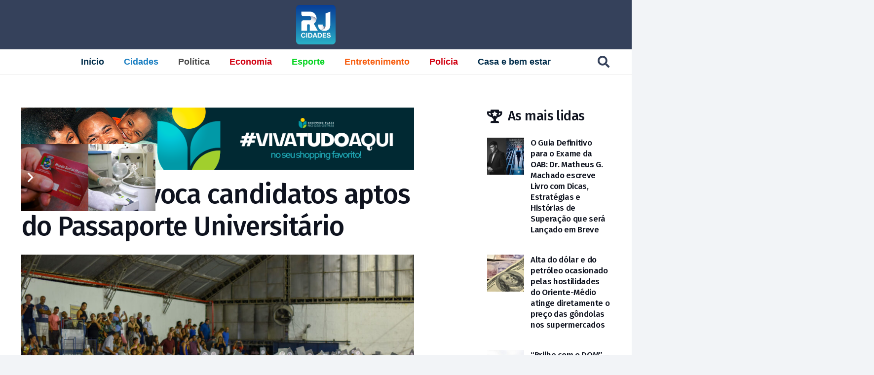

--- FILE ---
content_type: text/html; charset=UTF-8
request_url: https://rjcidades.com.br/marica-convoca-candidatos-aptos-do-passaporte-universitario/
body_size: 29697
content:
<!DOCTYPE HTML>
<html lang="pt-BR">
<head>
	<meta charset="UTF-8">
	<title>Maricá convoca candidatos aptos do Passaporte Universitário &#8211; RJ CIDADES</title>
<meta name='robots' content='max-image-preview:large' />
<link rel='dns-prefetch' href='//fonts.googleapis.com' />
<link rel="alternate" type="application/rss+xml" title="Feed para RJ CIDADES &raquo;" href="https://rjcidades.com.br/feed/" />
<link rel="alternate" type="application/rss+xml" title="Feed de comentários para RJ CIDADES &raquo;" href="https://rjcidades.com.br/comments/feed/" />
<link rel="alternate" type="application/rss+xml" title="Feed de comentários para RJ CIDADES &raquo; Maricá convoca candidatos aptos do Passaporte Universitário" href="https://rjcidades.com.br/marica-convoca-candidatos-aptos-do-passaporte-universitario/feed/" />
<link rel="alternate" title="oEmbed (JSON)" type="application/json+oembed" href="https://rjcidades.com.br/wp-json/oembed/1.0/embed?url=https%3A%2F%2Frjcidades.com.br%2Fmarica-convoca-candidatos-aptos-do-passaporte-universitario%2F" />
<link rel="alternate" title="oEmbed (XML)" type="text/xml+oembed" href="https://rjcidades.com.br/wp-json/oembed/1.0/embed?url=https%3A%2F%2Frjcidades.com.br%2Fmarica-convoca-candidatos-aptos-do-passaporte-universitario%2F&#038;format=xml" />
<link rel="canonical" href="https://rjcidades.com.br/marica-convoca-candidatos-aptos-do-passaporte-universitario" />
<meta name="viewport" content="width=device-width, initial-scale=1">
<meta name="SKYPE_TOOLBAR" content="SKYPE_TOOLBAR_PARSER_COMPATIBLE">
<meta name="theme-color" content="#f2f4f7">
<meta property="og:title" content="Maricá convoca candidatos aptos do Passaporte Universitário &#8211; RJ CIDADES">
<meta property="og:url" content="https://rjcidades.com.br/marica-convoca-candidatos-aptos-do-passaporte-universitario">
<meta property="og:locale" content="pt_BR">
<meta property="og:site_name" content="RJ CIDADES">
<meta property="og:type" content="article">
<meta property="og:image" content="https://rjcidades.com.br/wp-content/uploads/2023/07/marica1-1024x684.jpeg" itemprop="image">
<style id='wp-img-auto-sizes-contain-inline-css'>
img:is([sizes=auto i],[sizes^="auto," i]){contain-intrinsic-size:3000px 1500px}
/*# sourceURL=wp-img-auto-sizes-contain-inline-css */
</style>

<style id='wp-emoji-styles-inline-css'>

	img.wp-smiley, img.emoji {
		display: inline !important;
		border: none !important;
		box-shadow: none !important;
		height: 1em !important;
		width: 1em !important;
		margin: 0 0.07em !important;
		vertical-align: -0.1em !important;
		background: none !important;
		padding: 0 !important;
	}
/*# sourceURL=wp-emoji-styles-inline-css */
</style>
<link rel='stylesheet' id='us-fonts-css' href='https://fonts.googleapis.com/css?family=Fira+Sans%3A500%2C600&#038;display=swap&#038;ver=6.9' media='all' />
<link rel='stylesheet' id='us-style-css' href='https://rjcidades.com.br/wp-content/themes/Impreza/css/style.min.css?ver=8.42' media='all' />
<link rel="https://api.w.org/" href="https://rjcidades.com.br/wp-json/" /><link rel="alternate" title="JSON" type="application/json" href="https://rjcidades.com.br/wp-json/wp/v2/posts/11842" /><link rel="EditURI" type="application/rsd+xml" title="RSD" href="https://rjcidades.com.br/xmlrpc.php?rsd" />
<meta name="generator" content="WordPress 6.9" />
<link rel='shortlink' href='https://rjcidades.com.br/?p=11842' />
		<script id="us_add_no_touch">
			if ( ! /Android|webOS|iPhone|iPad|iPod|BlackBerry|IEMobile|Opera Mini/i.test( navigator.userAgent ) ) {
				document.documentElement.classList.add( "no-touch" );
			}
		</script>
				<script id="us_color_scheme_switch_class">
			if ( document.cookie.includes( "us_color_scheme_switch_is_on=true" ) ) {
				document.documentElement.classList.add( "us-color-scheme-on" );
			}
		</script>
		<link rel="icon" href="https://rjcidades.com.br/wp-content/uploads/2018/03/cropped-LOGO-RJ-CIDADE-2023-1-1000-32x32.png" sizes="32x32" />
<link rel="icon" href="https://rjcidades.com.br/wp-content/uploads/2018/03/cropped-LOGO-RJ-CIDADE-2023-1-1000-192x192.png" sizes="192x192" />
<link rel="apple-touch-icon" href="https://rjcidades.com.br/wp-content/uploads/2018/03/cropped-LOGO-RJ-CIDADE-2023-1-1000-180x180.png" />
<meta name="msapplication-TileImage" content="https://rjcidades.com.br/wp-content/uploads/2018/03/cropped-LOGO-RJ-CIDADE-2023-1-1000-270x270.png" />
		<style id="us-icon-fonts">@font-face{font-display:block;font-style:normal;font-family:"fontawesome";font-weight:900;src:url("https://rjcidades.com.br/wp-content/themes/Impreza/fonts/fa-solid-900.woff2?ver=8.42") format("woff2")}.fas{font-family:"fontawesome";font-weight:900}@font-face{font-display:block;font-style:normal;font-family:"fontawesome";font-weight:400;src:url("https://rjcidades.com.br/wp-content/themes/Impreza/fonts/fa-regular-400.woff2?ver=8.42") format("woff2")}.far{font-family:"fontawesome";font-weight:400}@font-face{font-display:block;font-style:normal;font-family:"fontawesome";font-weight:300;src:url("https://rjcidades.com.br/wp-content/themes/Impreza/fonts/fa-light-300.woff2?ver=8.42") format("woff2")}.fal{font-family:"fontawesome";font-weight:300}@font-face{font-display:block;font-style:normal;font-family:"Font Awesome 5 Duotone";font-weight:900;src:url("https://rjcidades.com.br/wp-content/themes/Impreza/fonts/fa-duotone-900.woff2?ver=8.42") format("woff2")}.fad{font-family:"Font Awesome 5 Duotone";font-weight:900}.fad{position:relative}.fad:before{position:absolute}.fad:after{opacity:0.4}@font-face{font-display:block;font-style:normal;font-family:"Font Awesome 5 Brands";font-weight:400;src:url("https://rjcidades.com.br/wp-content/themes/Impreza/fonts/fa-brands-400.woff2?ver=8.42") format("woff2")}.fab{font-family:"Font Awesome 5 Brands";font-weight:400}@font-face{font-display:block;font-style:normal;font-family:"Material Icons";font-weight:400;src:url("https://rjcidades.com.br/wp-content/themes/Impreza/fonts/material-icons.woff2?ver=8.42") format("woff2")}.material-icons{font-family:"Material Icons";font-weight:400}</style>
				<style id="us-theme-options-css">:root{--color-header-middle-bg:#ffffff;--color-header-middle-bg-grad:#ffffff;--color-header-middle-text:#35415b;--color-header-middle-text-hover:#646cfd;--color-header-transparent-bg:transparent;--color-header-transparent-bg-grad:transparent;--color-header-transparent-text:#ffffff;--color-header-transparent-text-hover:#ffffff;--color-chrome-toolbar:#f2f4f7;--color-header-top-bg:#ffffff;--color-header-top-bg-grad:#ffffff;--color-header-top-text:#727f9f;--color-header-top-text-hover:#646cfd;--color-header-top-transparent-bg:rgba(0,0,0,0.2);--color-header-top-transparent-bg-grad:rgba(0,0,0,0.2);--color-header-top-transparent-text:rgba(255,255,255,0.66);--color-header-top-transparent-text-hover:#fff;--color-content-bg:#ffffff;--color-content-bg-grad:#ffffff;--color-content-bg-alt:#f2f4f7;--color-content-bg-alt-grad:#f2f4f7;--color-content-border:#e3e7f0;--color-content-heading:#0f131f;--color-content-heading-grad:#0f131f;--color-content-text:#35415b;--color-content-link:#646cfd;--color-content-link-hover:#35415b;--color-content-primary:#646cfd;--color-content-primary-grad:#646cfd;--color-content-secondary:#35415b;--color-content-secondary-grad:#35415b;--color-content-faded:#727f9f;--color-content-overlay:rgba(15,19,31,0.80);--color-content-overlay-grad:rgba(15,19,31,0.80);--color-alt-content-bg:#f2f4f7;--color-alt-content-bg-grad:#f2f4f7;--color-alt-content-bg-alt:#ffffff;--color-alt-content-bg-alt-grad:#ffffff;--color-alt-content-border:#e3e7f0;--color-alt-content-heading:#0f131f;--color-alt-content-heading-grad:#0f131f;--color-alt-content-text:#35415b;--color-alt-content-link:#646cfd;--color-alt-content-link-hover:#35415b;--color-alt-content-primary:#646cfd;--color-alt-content-primary-grad:#646cfd;--color-alt-content-secondary:#35415b;--color-alt-content-secondary-grad:#35415b;--color-alt-content-faded:#727f9f;--color-alt-content-overlay:rgba(100,108,253,0.85);--color-alt-content-overlay-grad:rgba(100,108,253,0.85);--color-footer-bg:#0f131f;--color-footer-bg-grad:#0f131f;--color-footer-bg-alt:#1c2130;--color-footer-bg-alt-grad:#1c2130;--color-footer-border:#2b3242;--color-footer-text:#8d9096;--color-footer-link:#646cfd;--color-footer-link-hover:#ffffff;--color-subfooter-bg:#35415b;--color-subfooter-bg-grad:#35415b;--color-subfooter-bg-alt:#2b3242;--color-subfooter-bg-alt-grad:#2b3242;--color-subfooter-border:#727f9f;--color-subfooter-heading:#aab2bd;--color-subfooter-heading-grad:#aab2bd;--color-subfooter-text:#9ba5bf;--color-subfooter-link:#e3e7f0;--color-subfooter-link-hover:#ffffff;--color-content-primary-faded:rgba(100,108,253,0.15);--box-shadow:0 5px 15px rgba(0,0,0,.15);--box-shadow-up:0 -5px 15px rgba(0,0,0,.15);--site-canvas-width:1700px;--site-content-width:1600px;--text-block-margin-bottom:0rem;--focus-outline-width:2px}:root{--font-family:Arial,Helvetica,sans-serif;--font-size:17px;--line-height:32px;--font-weight:400;--bold-font-weight:700;--h1-font-family:"Fira Sans";--h1-font-size:3.2rem;--h1-line-height:1.20;--h1-font-weight:500;--h1-bold-font-weight:600;--h1-text-transform:none;--h1-font-style:normal;--h1-letter-spacing:-0.02em;--h1-margin-bottom:1.5rem;--h2-font-family:var(--h1-font-family);--h2-font-size:2rem;--h2-line-height:1.3;--h2-font-weight:var(--h1-font-weight);--h2-bold-font-weight:var(--h1-bold-font-weight);--h2-text-transform:var(--h1-text-transform);--h2-font-style:var(--h1-font-style);--h2-letter-spacing:-0.02em;--h2-margin-bottom:1.5rem;--h3-font-family:var(--h1-font-family);--h3-font-size:1.6rem;--h3-line-height:1.3;--h3-font-weight:var(--h1-font-weight);--h3-bold-font-weight:var(--h1-bold-font-weight);--h3-text-transform:var(--h1-text-transform);--h3-font-style:var(--h1-font-style);--h3-letter-spacing:-0.02em;--h3-margin-bottom:1.5rem;--h4-font-family:var(--h1-font-family);--h4-font-size:1.40rem;--h4-line-height:1.3;--h4-font-weight:var(--h1-font-weight);--h4-bold-font-weight:var(--h1-bold-font-weight);--h4-text-transform:var(--h1-text-transform);--h4-font-style:var(--h1-font-style);--h4-letter-spacing:-0.02em;--h4-margin-bottom:1.5rem;--h5-font-family:var(--h1-font-family);--h5-font-size:1.20rem;--h5-line-height:1.6;--h5-font-weight:var(--h1-font-weight);--h5-bold-font-weight:var(--h1-bold-font-weight);--h5-text-transform:var(--h1-text-transform);--h5-font-style:var(--h1-font-style);--h5-letter-spacing:0em;--h5-margin-bottom:1.5rem;--h6-font-family:var(--h1-font-family);--h6-font-size:1rem;--h6-line-height:1.6;--h6-font-weight:var(--h1-font-weight);--h6-bold-font-weight:var(--h1-bold-font-weight);--h6-text-transform:var(--h1-text-transform);--h6-font-style:var(--h1-font-style);--h6-letter-spacing:0em;--h6-margin-bottom:1.5rem}@media (max-width:600px){:root{--font-size:14px;--line-height:28px;--h1-font-size:2.0rem;--h2-font-size:1.6rem;--h3-font-size:1.4rem;--h4-font-size:1.20rem}}h1{font-family:var(--h1-font-family,inherit);font-weight:var(--h1-font-weight,inherit);font-size:var(--h1-font-size,inherit);font-style:var(--h1-font-style,inherit);line-height:var(--h1-line-height,1.4);letter-spacing:var(--h1-letter-spacing,inherit);text-transform:var(--h1-text-transform,inherit);margin-bottom:var(--h1-margin-bottom,1.5rem)}h1>strong{font-weight:var(--h1-bold-font-weight,bold)}h2{font-family:var(--h2-font-family,inherit);font-weight:var(--h2-font-weight,inherit);font-size:var(--h2-font-size,inherit);font-style:var(--h2-font-style,inherit);line-height:var(--h2-line-height,1.4);letter-spacing:var(--h2-letter-spacing,inherit);text-transform:var(--h2-text-transform,inherit);margin-bottom:var(--h2-margin-bottom,1.5rem)}h2>strong{font-weight:var(--h2-bold-font-weight,bold)}h3{font-family:var(--h3-font-family,inherit);font-weight:var(--h3-font-weight,inherit);font-size:var(--h3-font-size,inherit);font-style:var(--h3-font-style,inherit);line-height:var(--h3-line-height,1.4);letter-spacing:var(--h3-letter-spacing,inherit);text-transform:var(--h3-text-transform,inherit);margin-bottom:var(--h3-margin-bottom,1.5rem)}h3>strong{font-weight:var(--h3-bold-font-weight,bold)}h4{font-family:var(--h4-font-family,inherit);font-weight:var(--h4-font-weight,inherit);font-size:var(--h4-font-size,inherit);font-style:var(--h4-font-style,inherit);line-height:var(--h4-line-height,1.4);letter-spacing:var(--h4-letter-spacing,inherit);text-transform:var(--h4-text-transform,inherit);margin-bottom:var(--h4-margin-bottom,1.5rem)}h4>strong{font-weight:var(--h4-bold-font-weight,bold)}h5{font-family:var(--h5-font-family,inherit);font-weight:var(--h5-font-weight,inherit);font-size:var(--h5-font-size,inherit);font-style:var(--h5-font-style,inherit);line-height:var(--h5-line-height,1.4);letter-spacing:var(--h5-letter-spacing,inherit);text-transform:var(--h5-text-transform,inherit);margin-bottom:var(--h5-margin-bottom,1.5rem)}h5>strong{font-weight:var(--h5-bold-font-weight,bold)}h6{font-family:var(--h6-font-family,inherit);font-weight:var(--h6-font-weight,inherit);font-size:var(--h6-font-size,inherit);font-style:var(--h6-font-style,inherit);line-height:var(--h6-line-height,1.4);letter-spacing:var(--h6-letter-spacing,inherit);text-transform:var(--h6-text-transform,inherit);margin-bottom:var(--h6-margin-bottom,1.5rem)}h6>strong{font-weight:var(--h6-bold-font-weight,bold)}body{background:var(--color-alt-content-bg)}@media (max-width:1685px){.l-main .aligncenter{max-width:calc(100vw - 5rem)}}@media (min-width:1367px){body.usb_preview .hide_on_default{opacity:0.25!important}.vc_hidden-lg,body:not(.usb_preview) .hide_on_default{display:none!important}.default_align_left{text-align:left;justify-content:flex-start}.default_align_right{text-align:right;justify-content:flex-end}.default_align_center{text-align:center;justify-content:center}.w-hwrapper.default_align_center>*{margin-left:calc( var(--hwrapper-gap,1.2rem) / 2 );margin-right:calc( var(--hwrapper-gap,1.2rem) / 2 )}.default_align_justify{justify-content:space-between}.w-hwrapper>.default_align_justify,.default_align_justify>.w-btn{width:100%}*:not(.w-hwrapper)>.w-btn-wrapper:not([class*="default_align_none"]):not(.align_none){display:block;margin-inline-end:0}}@media (min-width:1025px) and (max-width:1366px){body.usb_preview .hide_on_laptops{opacity:0.25!important}.vc_hidden-md,body:not(.usb_preview) .hide_on_laptops{display:none!important}.laptops_align_left{text-align:left;justify-content:flex-start}.laptops_align_right{text-align:right;justify-content:flex-end}.laptops_align_center{text-align:center;justify-content:center}.w-hwrapper.laptops_align_center>*{margin-left:calc( var(--hwrapper-gap,1.2rem) / 2 );margin-right:calc( var(--hwrapper-gap,1.2rem) / 2 )}.laptops_align_justify{justify-content:space-between}.w-hwrapper>.laptops_align_justify,.laptops_align_justify>.w-btn{width:100%}*:not(.w-hwrapper)>.w-btn-wrapper:not([class*="laptops_align_none"]):not(.align_none){display:block;margin-inline-end:0}.g-cols.via_grid[style*="--laptops-columns-gap"]{gap:var(--laptops-columns-gap,3rem)}}@media (min-width:601px) and (max-width:1024px){body.usb_preview .hide_on_tablets{opacity:0.25!important}.vc_hidden-sm,body:not(.usb_preview) .hide_on_tablets{display:none!important}.tablets_align_left{text-align:left;justify-content:flex-start}.tablets_align_right{text-align:right;justify-content:flex-end}.tablets_align_center{text-align:center;justify-content:center}.w-hwrapper.tablets_align_center>*{margin-left:calc( var(--hwrapper-gap,1.2rem) / 2 );margin-right:calc( var(--hwrapper-gap,1.2rem) / 2 )}.tablets_align_justify{justify-content:space-between}.w-hwrapper>.tablets_align_justify,.tablets_align_justify>.w-btn{width:100%}*:not(.w-hwrapper)>.w-btn-wrapper:not([class*="tablets_align_none"]):not(.align_none){display:block;margin-inline-end:0}.g-cols.via_grid[style*="--tablets-columns-gap"]{gap:var(--tablets-columns-gap,3rem)}}@media (max-width:600px){body.usb_preview .hide_on_mobiles{opacity:0.25!important}.vc_hidden-xs,body:not(.usb_preview) .hide_on_mobiles{display:none!important}.mobiles_align_left{text-align:left;justify-content:flex-start}.mobiles_align_right{text-align:right;justify-content:flex-end}.mobiles_align_center{text-align:center;justify-content:center}.w-hwrapper.mobiles_align_center>*{margin-left:calc( var(--hwrapper-gap,1.2rem) / 2 );margin-right:calc( var(--hwrapper-gap,1.2rem) / 2 )}.mobiles_align_justify{justify-content:space-between}.w-hwrapper>.mobiles_align_justify,.mobiles_align_justify>.w-btn{width:100%}.w-hwrapper.stack_on_mobiles{display:block}.w-hwrapper.stack_on_mobiles>:not(script){display:block;margin:0 0 var(--hwrapper-gap,1.2rem)}.w-hwrapper.stack_on_mobiles>:last-child{margin-bottom:0}*:not(.w-hwrapper)>.w-btn-wrapper:not([class*="mobiles_align_none"]):not(.align_none){display:block;margin-inline-end:0}.g-cols.via_grid[style*="--mobiles-columns-gap"]{gap:var(--mobiles-columns-gap,1.5rem)}}@media (max-width:1366px){.g-cols.laptops-cols_1{grid-template-columns:100%}.g-cols.laptops-cols_1.reversed>div:last-of-type{order:-1}.g-cols.laptops-cols_2{grid-template-columns:repeat(2,1fr)}.g-cols.laptops-cols_3{grid-template-columns:repeat(3,1fr)}.g-cols.laptops-cols_4{grid-template-columns:repeat(4,1fr)}.g-cols.laptops-cols_5{grid-template-columns:repeat(5,1fr)}.g-cols.laptops-cols_6{grid-template-columns:repeat(6,1fr)}.g-cols.laptops-cols_1-2{grid-template-columns:1fr 2fr}.g-cols.laptops-cols_2-1{grid-template-columns:2fr 1fr}.g-cols.laptops-cols_2-3{grid-template-columns:2fr 3fr}.g-cols.laptops-cols_3-2{grid-template-columns:3fr 2fr}.g-cols.laptops-cols_1-3{grid-template-columns:1fr 3fr}.g-cols.laptops-cols_3-1{grid-template-columns:3fr 1fr}.g-cols.laptops-cols_1-4{grid-template-columns:1fr 4fr}.g-cols.laptops-cols_4-1{grid-template-columns:4fr 1fr}.g-cols.laptops-cols_1-5{grid-template-columns:1fr 5fr}.g-cols.laptops-cols_5-1{grid-template-columns:5fr 1fr}.g-cols.laptops-cols_1-2-1{grid-template-columns:1fr 2fr 1fr}.g-cols.laptops-cols_1-3-1{grid-template-columns:1fr 3fr 1fr}.g-cols.laptops-cols_1-4-1{grid-template-columns:1fr 4fr 1fr}}@media (max-width:1024px){.g-cols.tablets-cols_1{grid-template-columns:100%}.g-cols.tablets-cols_1.reversed>div:last-of-type{order:-1}.g-cols.tablets-cols_2{grid-template-columns:repeat(2,1fr)}.g-cols.tablets-cols_3{grid-template-columns:repeat(3,1fr)}.g-cols.tablets-cols_4{grid-template-columns:repeat(4,1fr)}.g-cols.tablets-cols_5{grid-template-columns:repeat(5,1fr)}.g-cols.tablets-cols_6{grid-template-columns:repeat(6,1fr)}.g-cols.tablets-cols_1-2{grid-template-columns:1fr 2fr}.g-cols.tablets-cols_2-1{grid-template-columns:2fr 1fr}.g-cols.tablets-cols_2-3{grid-template-columns:2fr 3fr}.g-cols.tablets-cols_3-2{grid-template-columns:3fr 2fr}.g-cols.tablets-cols_1-3{grid-template-columns:1fr 3fr}.g-cols.tablets-cols_3-1{grid-template-columns:3fr 1fr}.g-cols.tablets-cols_1-4{grid-template-columns:1fr 4fr}.g-cols.tablets-cols_4-1{grid-template-columns:4fr 1fr}.g-cols.tablets-cols_1-5{grid-template-columns:1fr 5fr}.g-cols.tablets-cols_5-1{grid-template-columns:5fr 1fr}.g-cols.tablets-cols_1-2-1{grid-template-columns:1fr 2fr 1fr}.g-cols.tablets-cols_1-3-1{grid-template-columns:1fr 3fr 1fr}.g-cols.tablets-cols_1-4-1{grid-template-columns:1fr 4fr 1fr}}@media (max-width:600px){.g-cols.mobiles-cols_1{grid-template-columns:100%}.g-cols.mobiles-cols_1.reversed>div:last-of-type{order:-1}.g-cols.mobiles-cols_2{grid-template-columns:repeat(2,1fr)}.g-cols.mobiles-cols_3{grid-template-columns:repeat(3,1fr)}.g-cols.mobiles-cols_4{grid-template-columns:repeat(4,1fr)}.g-cols.mobiles-cols_5{grid-template-columns:repeat(5,1fr)}.g-cols.mobiles-cols_6{grid-template-columns:repeat(6,1fr)}.g-cols.mobiles-cols_1-2{grid-template-columns:1fr 2fr}.g-cols.mobiles-cols_2-1{grid-template-columns:2fr 1fr}.g-cols.mobiles-cols_2-3{grid-template-columns:2fr 3fr}.g-cols.mobiles-cols_3-2{grid-template-columns:3fr 2fr}.g-cols.mobiles-cols_1-3{grid-template-columns:1fr 3fr}.g-cols.mobiles-cols_3-1{grid-template-columns:3fr 1fr}.g-cols.mobiles-cols_1-4{grid-template-columns:1fr 4fr}.g-cols.mobiles-cols_4-1{grid-template-columns:4fr 1fr}.g-cols.mobiles-cols_1-5{grid-template-columns:1fr 5fr}.g-cols.mobiles-cols_5-1{grid-template-columns:5fr 1fr}.g-cols.mobiles-cols_1-2-1{grid-template-columns:1fr 2fr 1fr}.g-cols.mobiles-cols_1-3-1{grid-template-columns:1fr 3fr 1fr}.g-cols.mobiles-cols_1-4-1{grid-template-columns:1fr 4fr 1fr}.g-cols:not([style*="--columns-gap"]){gap:1.5rem}}@media (max-width:767px){.l-canvas{overflow:hidden}.g-cols.stacking_default.reversed>div:last-of-type{order:-1}.g-cols.stacking_default.via_flex>div:not([class*="vc_col-xs"]){width:100%;margin:0 0 1.5rem}.g-cols.stacking_default.via_grid.mobiles-cols_1{grid-template-columns:100%}.g-cols.stacking_default.via_flex.type_boxes>div,.g-cols.stacking_default.via_flex.reversed>div:first-child,.g-cols.stacking_default.via_flex:not(.reversed)>div:last-child,.g-cols.stacking_default.via_flex>div.has_bg_color{margin-bottom:0}.g-cols.stacking_default.via_flex.type_default>.wpb_column.stretched{margin-left:-1rem;margin-right:-1rem}.g-cols.stacking_default.via_grid.mobiles-cols_1>.wpb_column.stretched,.g-cols.stacking_default.via_flex.type_boxes>.wpb_column.stretched{margin-left:-2.5rem;margin-right:-2.5rem;width:auto}.vc_column-inner.type_sticky>.wpb_wrapper,.vc_column_container.type_sticky>.vc_column-inner{top:0!important}}@media (min-width:768px){body:not(.rtl) .l-section.for_sidebar.at_left>div>.l-sidebar,.rtl .l-section.for_sidebar.at_right>div>.l-sidebar{order:-1}.vc_column_container.type_sticky>.vc_column-inner,.vc_column-inner.type_sticky>.wpb_wrapper{position:-webkit-sticky;position:sticky}.l-section.type_sticky{position:-webkit-sticky;position:sticky;top:0;z-index:11;transition:top 0.3s cubic-bezier(.78,.13,.15,.86) 0.1s}.header_hor .l-header.post_fixed.sticky_auto_hide{z-index:12}.admin-bar .l-section.type_sticky{top:32px}.l-section.type_sticky>.l-section-h{transition:padding-top 0.3s}.header_hor .l-header.pos_fixed:not(.down)~.l-main .l-section.type_sticky:not(:first-of-type){top:var(--header-sticky-height)}.admin-bar.header_hor .l-header.pos_fixed:not(.down)~.l-main .l-section.type_sticky:not(:first-of-type){top:calc( var(--header-sticky-height) + 32px )}.header_hor .l-header.pos_fixed.sticky:not(.down)~.l-main .l-section.type_sticky:first-of-type>.l-section-h{padding-top:var(--header-sticky-height)}.header_hor.headerinpos_bottom .l-header.pos_fixed.sticky:not(.down)~.l-main .l-section.type_sticky:first-of-type>.l-section-h{padding-bottom:var(--header-sticky-height)!important}}@media screen and (min-width:1685px){.g-cols.via_flex.type_default>.wpb_column.stretched:first-of-type{margin-inline-start:min( calc( var(--site-content-width) / 2 + 0px / 2 + 1.5rem - 50vw),-1rem )}.g-cols.via_flex.type_default>.wpb_column.stretched:last-of-type{margin-inline-end:min( calc( var(--site-content-width) / 2 + 0px / 2 + 1.5rem - 50vw),-1rem )}.l-main .alignfull, .w-separator.width_screen,.g-cols.via_grid>.wpb_column.stretched:first-of-type,.g-cols.via_flex.type_boxes>.wpb_column.stretched:first-of-type{margin-inline-start:min( calc( var(--site-content-width) / 2 + 0px / 2 - 50vw ),-2.5rem )}.l-main .alignfull, .w-separator.width_screen,.g-cols.via_grid>.wpb_column.stretched:last-of-type,.g-cols.via_flex.type_boxes>.wpb_column.stretched:last-of-type{margin-inline-end:min( calc( var(--site-content-width) / 2 + 0px / 2 - 50vw ),-2.5rem )}}@media (max-width:600px){.w-form-row.for_submit[style*=btn-size-mobiles] .w-btn{font-size:var(--btn-size-mobiles)!important}}:focus-visible,input[type=checkbox]:focus-visible + i,input[type=checkbox]:focus-visible~.w-color-switch-box,.w-nav-arrow:focus-visible::before,.woocommerce-mini-cart-item:has(:focus-visible){outline-width:var(--focus-outline-width,2px );outline-style:solid;outline-offset:2px;outline-color:var(--color-content-primary)}.w-toplink,.w-header-show{background:rgba(0,0,0,0.3)}.no-touch .w-toplink.active:hover,.no-touch .w-header-show:hover{background:var(--color-content-primary-grad)}button[type=submit]:not(.w-btn),input[type=submit]:not(.w-btn),.us-nav-style_1>*,.navstyle_1>.owl-nav button,.us-btn-style_1{font-family:var(--h1-font-family);font-size:16px;line-height:1.20!important;font-weight:700;font-style:normal;text-transform:uppercase;letter-spacing:0.05em;border-radius:0em;padding:0.8em 1.5em;background:#007bff;border-color:transparent;color:#ffffff!important}button[type=submit]:not(.w-btn):before,input[type=submit]:not(.w-btn),.us-nav-style_1>*:before,.navstyle_1>.owl-nav button:before,.us-btn-style_1:before{border-width:0px}.no-touch button[type=submit]:not(.w-btn):hover,.no-touch input[type=submit]:not(.w-btn):hover,.us-nav-style_1>span.current,.no-touch .us-nav-style_1>a:hover,.no-touch .navstyle_1>.owl-nav button:hover,.no-touch .us-btn-style_1:hover{background:var(--color-content-secondary);border-color:transparent;color:#ffffff!important}.us-nav-style_1>*{min-width:calc(1.20em + 2 * 0.8em)}.us-nav-style_4>*,.navstyle_4>.owl-nav button,.us-btn-style_4{font-size:1rem;line-height:1.2!important;font-weight:400;font-style:normal;text-transform:none;letter-spacing:0em;border-radius:0em;padding:0em 0em;background:transparent;border-color:transparent;color:var(--color-content-link)!important}.us-nav-style_4>*:before,.navstyle_4>.owl-nav button:before,.us-btn-style_4:before{border-width:0px}.us-nav-style_4>span.current,.no-touch .us-nav-style_4>a:hover,.no-touch .navstyle_4>.owl-nav button:hover,.no-touch .us-btn-style_4:hover{background:transparent;border-color:transparent;color:var(--color-content-link-hover)!important}.us-nav-style_4>*{min-width:calc(1.2em + 2 * 0em)}.us-nav-style_5>*,.navstyle_5>.owl-nav button,.us-btn-style_5{font-family:var(--font-family);font-size:16px;line-height:1.2!important;font-weight:700;font-style:normal;text-transform:none;letter-spacing:0em;border-radius:0em;padding:1.2em 1.2em;background:var(--color-content-bg-alt);border-color:transparent;color:var(--color-content-text)!important}.us-nav-style_5>*:before,.navstyle_5>.owl-nav button:before,.us-btn-style_5:before{border-width:2px}.us-nav-style_5>span.current,.no-touch .us-nav-style_5>a:hover,.no-touch .navstyle_5>.owl-nav button:hover,.no-touch .us-btn-style_5:hover{background:var(--color-content-border);border-color:transparent;color:var(--color-content-text)!important}.us-nav-style_5>*{min-width:calc(1.2em + 2 * 1.2em)}.us-nav-style_6>*,.navstyle_6>.owl-nav button,.us-btn-style_6{font-family:Arial,Helvetica,sans-serif;font-size:18px;line-height:1.2!important;font-weight:600;font-style:normal;text-transform:none;letter-spacing:0em;border-radius:0.3em;padding:0.8em 0em;background:#ffffff;border-color:transparent;color:#1b7fc2!important}.us-nav-style_6>*:before,.navstyle_6>.owl-nav button:before,.us-btn-style_6:before{border-width:2px}.us-nav-style_6>span.current,.no-touch .us-nav-style_6>a:hover,.no-touch .navstyle_6>.owl-nav button:hover,.no-touch .us-btn-style_6:hover{background:#ffffff;border-color:transparent;color:#1b7fc2!important}.us-nav-style_6>*{min-width:calc(1.2em + 2 * 0.8em)}.us-nav-style_7>*,.navstyle_7>.owl-nav button,.us-btn-style_7{font-family:Arial,Helvetica,sans-serif;font-size:18px;line-height:1.20!important;font-weight:600;font-style:normal;text-transform:none;letter-spacing:0em;border-radius:0.3em;padding:0.8em 0em;background:#ffffff;border-color:transparent;color:#002c4a!important}.us-nav-style_7>*:before,.navstyle_7>.owl-nav button:before,.us-btn-style_7:before{border-width:2px}.us-nav-style_7>span.current,.no-touch .us-nav-style_7>a:hover,.no-touch .navstyle_7>.owl-nav button:hover,.no-touch .us-btn-style_7:hover{background:#ffffff;border-color:transparent;color:#002c4a!important}.us-nav-style_7>*{min-width:calc(1.20em + 2 * 0.8em)}.us-nav-style_8>*,.navstyle_8>.owl-nav button,.us-btn-style_8{font-family:Arial,Helvetica,sans-serif;font-size:18px;line-height:1.20!important;font-weight:600;font-style:normal;text-transform:none;letter-spacing:0em;border-radius:0.3em;padding:0.8em 0em;background:#ffffff;border-color:transparent;color:#d10011!important}.us-nav-style_8>*:before,.navstyle_8>.owl-nav button:before,.us-btn-style_8:before{border-width:2px}.us-nav-style_8>span.current,.no-touch .us-nav-style_8>a:hover,.no-touch .navstyle_8>.owl-nav button:hover,.no-touch .us-btn-style_8:hover{background:#ffffff;border-color:transparent;color:#d10011!important}.us-nav-style_8>*{min-width:calc(1.20em + 2 * 0.8em)}.us-nav-style_9>*,.navstyle_9>.owl-nav button,.us-btn-style_9{font-family:Arial,Helvetica,sans-serif;font-size:18px;line-height:1.20!important;font-weight:600;font-style:normal;text-transform:none;letter-spacing:0em;border-radius:0.3em;padding:0.8em 0em;background:#ffffff;border-color:transparent;color:#f75b0c!important}.us-nav-style_9>*:before,.navstyle_9>.owl-nav button:before,.us-btn-style_9:before{border-width:2px}.us-nav-style_9>span.current,.no-touch .us-nav-style_9>a:hover,.no-touch .navstyle_9>.owl-nav button:hover,.no-touch .us-btn-style_9:hover{background:#ffffff;border-color:transparent;color:#f75b0c!important}.us-nav-style_9>*{min-width:calc(1.20em + 2 * 0.8em)}.us-nav-style_10>*,.navstyle_10>.owl-nav button,.us-btn-style_10{font-family:Arial,Helvetica,sans-serif;font-size:18px;line-height:1.20!important;font-weight:600;font-style:normal;text-transform:none;letter-spacing:0em;border-radius:0.3em;padding:0.8em 0em;background:#ffffff;border-color:transparent;color:#474747!important}.us-nav-style_10>*:before,.navstyle_10>.owl-nav button:before,.us-btn-style_10:before{border-width:2px}.us-nav-style_10>span.current,.no-touch .us-nav-style_10>a:hover,.no-touch .navstyle_10>.owl-nav button:hover,.no-touch .us-btn-style_10:hover{background:#ffffff;border-color:transparent;color:#474747!important}.us-nav-style_10>*{min-width:calc(1.20em + 2 * 0.8em)}.us-nav-style_11>*,.navstyle_11>.owl-nav button,.us-btn-style_11{font-family:Arial,Helvetica,sans-serif;font-size:18px;line-height:1.20!important;font-weight:600;font-style:normal;text-transform:none;letter-spacing:0em;border-radius:0.3em;padding:0.8em 0em;background:#ffffff;border-color:transparent;color:#04d420!important}.us-nav-style_11>*:before,.navstyle_11>.owl-nav button:before,.us-btn-style_11:before{border-width:2px}.us-nav-style_11>span.current,.no-touch .us-nav-style_11>a:hover,.no-touch .navstyle_11>.owl-nav button:hover,.no-touch .us-btn-style_11:hover{background:#ffffff;border-color:transparent;color:#04d420!important}.us-nav-style_11>*{min-width:calc(1.20em + 2 * 0.8em)}:root{--inputs-font-family:inherit;--inputs-font-size:1rem;--inputs-font-weight:400;--inputs-letter-spacing:0em;--inputs-text-transform:none;--inputs-height:2.8rem;--inputs-padding:0.8rem;--inputs-checkbox-size:1.5em;--inputs-border-width:0px;--inputs-border-radius:0rem;--inputs-background:var(--color-content-bg-alt);--inputs-border-color:var(--color-content-border);--inputs-text-color:var(--color-content-text);--inputs-box-shadow:0px 1px 0px 0px rgba(0,0,0,0.08) inset;--inputs-focus-background:var(--color-content-bg-alt);--inputs-focus-border-color:var(--color-content-border);--inputs-focus-text-color:var(--color-content-text);--inputs-focus-box-shadow:0px 0px 0px 2px var(--color-content-link)}.color_alternate input:not([type=submit]),.color_alternate textarea,.color_alternate select,.color_alternate .move_label .w-form-row-label{background:var(--color-alt-content-bg-alt-grad)}.color_footer-top input:not([type=submit]),.color_footer-top textarea,.color_footer-top select,.color_footer-top .w-form-row.move_label .w-form-row-label{background:var(--color-subfooter-bg-alt-grad)}.color_footer-bottom input:not([type=submit]),.color_footer-bottom textarea,.color_footer-bottom select,.color_footer-bottom .w-form-row.move_label .w-form-row-label{background:var(--color-footer-bg-alt-grad)}.color_alternate input:not([type=submit]),.color_alternate textarea,.color_alternate select{border-color:var(--color-alt-content-border)}.color_footer-top input:not([type=submit]),.color_footer-top textarea,.color_footer-top select{border-color:var(--color-subfooter-border)}.color_footer-bottom input:not([type=submit]),.color_footer-bottom textarea,.color_footer-bottom select{border-color:var(--color-footer-border)}.color_alternate input:not([type=submit]),.color_alternate textarea,.color_alternate select,.color_alternate .w-form-row-field>i,.color_alternate .w-form-row-field:after,.color_alternate .widget_search form:after,.color_footer-top input:not([type=submit]),.color_footer-top textarea,.color_footer-top select,.color_footer-top .w-form-row-field>i,.color_footer-top .w-form-row-field:after,.color_footer-top .widget_search form:after,.color_footer-bottom input:not([type=submit]),.color_footer-bottom textarea,.color_footer-bottom select,.color_footer-bottom .w-form-row-field>i,.color_footer-bottom .w-form-row-field:after,.color_footer-bottom .widget_search form:after{color:inherit}.leaflet-default-icon-path{background-image:url(https://rjcidades.com.br/wp-content/themes/Impreza/common/css/vendor/images/marker-icon.png)}.header_hor .w-nav.type_desktop .menu-item-9866 .w-nav-list.level_2{left:0;right:0;transform-origin:50% 0}.header_hor .w-nav.type_desktop .menu-item-9866{position:static}</style>
				<style id="us-current-header-css"> .l-subheader.at_middle,.l-subheader.at_middle .w-dropdown-list,.l-subheader.at_middle .type_mobile .w-nav-list.level_1{background:#35415b;color:var(--color-header-middle-text)}.no-touch .l-subheader.at_middle a:hover,.no-touch .l-header.bg_transparent .l-subheader.at_middle .w-dropdown.opened a:hover{color:var(--color-header-middle-text-hover)}.l-header.bg_transparent:not(.sticky) .l-subheader.at_middle{background:var(--color-header-transparent-bg);color:var(--color-header-transparent-text)}.no-touch .l-header.bg_transparent:not(.sticky) .at_middle .w-cart-link:hover,.no-touch .l-header.bg_transparent:not(.sticky) .at_middle .w-text a:hover,.no-touch .l-header.bg_transparent:not(.sticky) .at_middle .w-html a:hover,.no-touch .l-header.bg_transparent:not(.sticky) .at_middle .w-nav>a:hover,.no-touch .l-header.bg_transparent:not(.sticky) .at_middle .w-menu a:hover,.no-touch .l-header.bg_transparent:not(.sticky) .at_middle .w-search>a:hover,.no-touch .l-header.bg_transparent:not(.sticky) .at_middle .w-socials.shape_none.color_text a:hover,.no-touch .l-header.bg_transparent:not(.sticky) .at_middle .w-socials.shape_none.color_link a:hover,.no-touch .l-header.bg_transparent:not(.sticky) .at_middle .w-dropdown a:hover,.no-touch .l-header.bg_transparent:not(.sticky) .at_middle .type_desktop .menu-item.level_1.opened>a,.no-touch .l-header.bg_transparent:not(.sticky) .at_middle .type_desktop .menu-item.level_1:hover>a{color:var(--color-header-transparent-text-hover)}.l-subheader.at_bottom,.l-subheader.at_bottom .w-dropdown-list,.l-subheader.at_bottom .type_mobile .w-nav-list.level_1{background:var(--color-header-middle-bg);color:var(--color-header-middle-text)}.no-touch .l-subheader.at_bottom a:hover,.no-touch .l-header.bg_transparent .l-subheader.at_bottom .w-dropdown.opened a:hover{color:var(--color-header-middle-text-hover)}.l-header.bg_transparent:not(.sticky) .l-subheader.at_bottom{background:var(--color-header-transparent-bg);color:var(--color-header-transparent-text)}.no-touch .l-header.bg_transparent:not(.sticky) .at_bottom .w-cart-link:hover,.no-touch .l-header.bg_transparent:not(.sticky) .at_bottom .w-text a:hover,.no-touch .l-header.bg_transparent:not(.sticky) .at_bottom .w-html a:hover,.no-touch .l-header.bg_transparent:not(.sticky) .at_bottom .w-nav>a:hover,.no-touch .l-header.bg_transparent:not(.sticky) .at_bottom .w-menu a:hover,.no-touch .l-header.bg_transparent:not(.sticky) .at_bottom .w-search>a:hover,.no-touch .l-header.bg_transparent:not(.sticky) .at_bottom .w-socials.shape_none.color_text a:hover,.no-touch .l-header.bg_transparent:not(.sticky) .at_bottom .w-socials.shape_none.color_link a:hover,.no-touch .l-header.bg_transparent:not(.sticky) .at_bottom .w-dropdown a:hover,.no-touch .l-header.bg_transparent:not(.sticky) .at_bottom .type_desktop .menu-item.level_1.opened>a,.no-touch .l-header.bg_transparent:not(.sticky) .at_bottom .type_desktop .menu-item.level_1:hover>a{color:var(--color-header-transparent-text-hover)}.header_ver .l-header{background:#35415b;color:var(--color-header-middle-text)}@media (min-width:1367px){.hidden_for_default{display:none!important}.l-subheader.at_top{display:none}.l-header{position:relative;z-index:111}.l-subheader{margin:0 auto}.l-subheader.width_full{padding-left:1.5rem;padding-right:1.5rem}.l-subheader-h{display:flex;align-items:center;position:relative;margin:0 auto;max-width:var(--site-content-width,1200px);height:inherit}.w-header-show{display:none}.l-header.pos_fixed{position:fixed;left:var(--site-outline-width,0);right:var(--site-outline-width,0)}.l-header.pos_fixed:not(.notransition) .l-subheader{transition-property:transform,background,box-shadow,line-height,height,visibility;transition-duration:.3s;transition-timing-function:cubic-bezier(.78,.13,.15,.86)}.headerinpos_bottom.sticky_first_section .l-header.pos_fixed{position:fixed!important}.header_hor .l-header.sticky_auto_hide{transition:margin .3s cubic-bezier(.78,.13,.15,.86) .1s}.header_hor .l-header.sticky_auto_hide.down{margin-top:calc(-1.1 * var(--header-sticky-height,0px) )}.l-header.bg_transparent:not(.sticky) .l-subheader{box-shadow:none!important;background:none}.l-header.bg_transparent~.l-main .l-section.width_full.height_auto:first-of-type>.l-section-h{padding-top:0!important;padding-bottom:0!important}.l-header.pos_static.bg_transparent{position:absolute;left:var(--site-outline-width,0);right:var(--site-outline-width,0)}.l-subheader.width_full .l-subheader-h{max-width:none!important}.l-header.shadow_thin .l-subheader.at_middle,.l-header.shadow_thin .l-subheader.at_bottom{box-shadow:0 1px 0 rgba(0,0,0,0.08)}.l-header.shadow_wide .l-subheader.at_middle,.l-header.shadow_wide .l-subheader.at_bottom{box-shadow:0 3px 5px -1px rgba(0,0,0,0.1),0 2px 1px -1px rgba(0,0,0,0.05)}.header_hor .l-subheader-cell>.w-cart{margin-left:0;margin-right:0}:root{--header-height:160px;--header-sticky-height:120px}.l-header:before{content:'160'}.l-header.sticky:before{content:'120'}.l-subheader.at_top{line-height:40px;height:40px}.l-header.sticky .l-subheader.at_top{line-height:40px;height:40px}.l-subheader.at_middle{line-height:100px;height:100px}.l-header.sticky .l-subheader.at_middle{line-height:60px;height:60px}.l-subheader.at_bottom{line-height:60px;height:60px}.l-header.sticky .l-subheader.at_bottom{line-height:60px;height:60px}.l-subheader.at_middle .l-subheader-cell.at_left,.l-subheader.at_middle .l-subheader-cell.at_right{display:flex;flex-basis:100px}.l-subheader.at_bottom .l-subheader-cell.at_left,.l-subheader.at_bottom .l-subheader-cell.at_right{display:flex;flex-basis:100px}.headerinpos_above .l-header.pos_fixed{overflow:hidden;transition:transform 0.3s;transform:translate3d(0,-100%,0)}.headerinpos_above .l-header.pos_fixed.sticky{overflow:visible;transform:none}.headerinpos_above .l-header.pos_fixed~.l-section>.l-section-h,.headerinpos_above .l-header.pos_fixed~.l-main .l-section:first-of-type>.l-section-h{padding-top:0!important}.headerinpos_below .l-header.pos_fixed:not(.sticky){position:absolute;top:100%}.headerinpos_below .l-header.pos_fixed~.l-main>.l-section:first-of-type>.l-section-h{padding-top:0!important}.headerinpos_below .l-header.pos_fixed~.l-main .l-section.full_height:nth-of-type(2){min-height:100vh}.headerinpos_below .l-header.pos_fixed~.l-main>.l-section:nth-of-type(2)>.l-section-h{padding-top:var(--header-height)}.headerinpos_bottom .l-header.pos_fixed:not(.sticky){position:absolute;top:100vh}.headerinpos_bottom .l-header.pos_fixed~.l-main>.l-section:first-of-type>.l-section-h{padding-top:0!important}.headerinpos_bottom .l-header.pos_fixed~.l-main>.l-section:first-of-type>.l-section-h{padding-bottom:var(--header-height)}.headerinpos_bottom .l-header.pos_fixed.bg_transparent~.l-main .l-section.valign_center:not(.height_auto):first-of-type>.l-section-h{top:calc( var(--header-height) / 2 )}.headerinpos_bottom .l-header.pos_fixed:not(.sticky) .w-cart.layout_dropdown .w-cart-content,.headerinpos_bottom .l-header.pos_fixed:not(.sticky) .w-nav.type_desktop .w-nav-list.level_2{bottom:100%;transform-origin:0 100%}.headerinpos_bottom .l-header.pos_fixed:not(.sticky) .w-nav.type_mobile.m_layout_dropdown .w-nav-list.level_1{top:auto;bottom:100%;box-shadow:var(--box-shadow-up)}.headerinpos_bottom .l-header.pos_fixed:not(.sticky) .w-nav.type_desktop .w-nav-list.level_3,.headerinpos_bottom .l-header.pos_fixed:not(.sticky) .w-nav.type_desktop .w-nav-list.level_4{top:auto;bottom:0;transform-origin:0 100%}.headerinpos_bottom .l-header.pos_fixed:not(.sticky) .w-dropdown-list{top:auto;bottom:-0.4em;padding-top:0.4em;padding-bottom:2.4em}.admin-bar .l-header.pos_static.bg_solid~.l-main .l-section.full_height:first-of-type{min-height:calc( 100vh - var(--header-height) - 32px )}.admin-bar .l-header.pos_fixed:not(.sticky_auto_hide)~.l-main .l-section.full_height:not(:first-of-type){min-height:calc( 100vh - var(--header-sticky-height) - 32px )}.admin-bar.headerinpos_below .l-header.pos_fixed~.l-main .l-section.full_height:nth-of-type(2){min-height:calc(100vh - 32px)}}@media (min-width:1025px) and (max-width:1366px){.hidden_for_laptops{display:none!important}.l-subheader.at_top{display:none}.l-header{position:relative;z-index:111}.l-subheader{margin:0 auto}.l-subheader.width_full{padding-left:1.5rem;padding-right:1.5rem}.l-subheader-h{display:flex;align-items:center;position:relative;margin:0 auto;max-width:var(--site-content-width,1200px);height:inherit}.w-header-show{display:none}.l-header.pos_fixed{position:fixed;left:var(--site-outline-width,0);right:var(--site-outline-width,0)}.l-header.pos_fixed:not(.notransition) .l-subheader{transition-property:transform,background,box-shadow,line-height,height,visibility;transition-duration:.3s;transition-timing-function:cubic-bezier(.78,.13,.15,.86)}.headerinpos_bottom.sticky_first_section .l-header.pos_fixed{position:fixed!important}.header_hor .l-header.sticky_auto_hide{transition:margin .3s cubic-bezier(.78,.13,.15,.86) .1s}.header_hor .l-header.sticky_auto_hide.down{margin-top:calc(-1.1 * var(--header-sticky-height,0px) )}.l-header.bg_transparent:not(.sticky) .l-subheader{box-shadow:none!important;background:none}.l-header.bg_transparent~.l-main .l-section.width_full.height_auto:first-of-type>.l-section-h{padding-top:0!important;padding-bottom:0!important}.l-header.pos_static.bg_transparent{position:absolute;left:var(--site-outline-width,0);right:var(--site-outline-width,0)}.l-subheader.width_full .l-subheader-h{max-width:none!important}.l-header.shadow_thin .l-subheader.at_middle,.l-header.shadow_thin .l-subheader.at_bottom{box-shadow:0 1px 0 rgba(0,0,0,0.08)}.l-header.shadow_wide .l-subheader.at_middle,.l-header.shadow_wide .l-subheader.at_bottom{box-shadow:0 3px 5px -1px rgba(0,0,0,0.1),0 2px 1px -1px rgba(0,0,0,0.05)}.header_hor .l-subheader-cell>.w-cart{margin-left:0;margin-right:0}:root{--header-height:150px;--header-sticky-height:100px}.l-header:before{content:'150'}.l-header.sticky:before{content:'100'}.l-subheader.at_top{line-height:40px;height:40px}.l-header.sticky .l-subheader.at_top{line-height:40px;height:40px}.l-subheader.at_middle{line-height:100px;height:100px}.l-header.sticky .l-subheader.at_middle{line-height:50px;height:50px}.l-subheader.at_bottom{line-height:50px;height:50px}.l-header.sticky .l-subheader.at_bottom{line-height:50px;height:50px}.l-subheader.at_middle .l-subheader-cell.at_left,.l-subheader.at_middle .l-subheader-cell.at_right{display:flex;flex-basis:100px}.l-subheader.at_bottom .l-subheader-cell.at_left,.l-subheader.at_bottom .l-subheader-cell.at_right{display:flex;flex-basis:100px}.headerinpos_above .l-header.pos_fixed{overflow:hidden;transition:transform 0.3s;transform:translate3d(0,-100%,0)}.headerinpos_above .l-header.pos_fixed.sticky{overflow:visible;transform:none}.headerinpos_above .l-header.pos_fixed~.l-section>.l-section-h,.headerinpos_above .l-header.pos_fixed~.l-main .l-section:first-of-type>.l-section-h{padding-top:0!important}.headerinpos_below .l-header.pos_fixed:not(.sticky){position:absolute;top:100%}.headerinpos_below .l-header.pos_fixed~.l-main>.l-section:first-of-type>.l-section-h{padding-top:0!important}.headerinpos_below .l-header.pos_fixed~.l-main .l-section.full_height:nth-of-type(2){min-height:100vh}.headerinpos_below .l-header.pos_fixed~.l-main>.l-section:nth-of-type(2)>.l-section-h{padding-top:var(--header-height)}.headerinpos_bottom .l-header.pos_fixed:not(.sticky){position:absolute;top:100vh}.headerinpos_bottom .l-header.pos_fixed~.l-main>.l-section:first-of-type>.l-section-h{padding-top:0!important}.headerinpos_bottom .l-header.pos_fixed~.l-main>.l-section:first-of-type>.l-section-h{padding-bottom:var(--header-height)}.headerinpos_bottom .l-header.pos_fixed.bg_transparent~.l-main .l-section.valign_center:not(.height_auto):first-of-type>.l-section-h{top:calc( var(--header-height) / 2 )}.headerinpos_bottom .l-header.pos_fixed:not(.sticky) .w-cart.layout_dropdown .w-cart-content,.headerinpos_bottom .l-header.pos_fixed:not(.sticky) .w-nav.type_desktop .w-nav-list.level_2{bottom:100%;transform-origin:0 100%}.headerinpos_bottom .l-header.pos_fixed:not(.sticky) .w-nav.type_mobile.m_layout_dropdown .w-nav-list.level_1{top:auto;bottom:100%;box-shadow:var(--box-shadow-up)}.headerinpos_bottom .l-header.pos_fixed:not(.sticky) .w-nav.type_desktop .w-nav-list.level_3,.headerinpos_bottom .l-header.pos_fixed:not(.sticky) .w-nav.type_desktop .w-nav-list.level_4{top:auto;bottom:0;transform-origin:0 100%}.headerinpos_bottom .l-header.pos_fixed:not(.sticky) .w-dropdown-list{top:auto;bottom:-0.4em;padding-top:0.4em;padding-bottom:2.4em}.admin-bar .l-header.pos_static.bg_solid~.l-main .l-section.full_height:first-of-type{min-height:calc( 100vh - var(--header-height) - 32px )}.admin-bar .l-header.pos_fixed:not(.sticky_auto_hide)~.l-main .l-section.full_height:not(:first-of-type){min-height:calc( 100vh - var(--header-sticky-height) - 32px )}.admin-bar.headerinpos_below .l-header.pos_fixed~.l-main .l-section.full_height:nth-of-type(2){min-height:calc(100vh - 32px)}}@media (min-width:601px) and (max-width:1024px){.hidden_for_tablets{display:none!important}.l-subheader.at_top{display:none}.l-header{position:relative;z-index:111}.l-subheader{margin:0 auto}.l-subheader.width_full{padding-left:1.5rem;padding-right:1.5rem}.l-subheader-h{display:flex;align-items:center;position:relative;margin:0 auto;max-width:var(--site-content-width,1200px);height:inherit}.w-header-show{display:none}.l-header.pos_fixed{position:fixed;left:var(--site-outline-width,0);right:var(--site-outline-width,0)}.l-header.pos_fixed:not(.notransition) .l-subheader{transition-property:transform,background,box-shadow,line-height,height,visibility;transition-duration:.3s;transition-timing-function:cubic-bezier(.78,.13,.15,.86)}.headerinpos_bottom.sticky_first_section .l-header.pos_fixed{position:fixed!important}.header_hor .l-header.sticky_auto_hide{transition:margin .3s cubic-bezier(.78,.13,.15,.86) .1s}.header_hor .l-header.sticky_auto_hide.down{margin-top:calc(-1.1 * var(--header-sticky-height,0px) )}.l-header.bg_transparent:not(.sticky) .l-subheader{box-shadow:none!important;background:none}.l-header.bg_transparent~.l-main .l-section.width_full.height_auto:first-of-type>.l-section-h{padding-top:0!important;padding-bottom:0!important}.l-header.pos_static.bg_transparent{position:absolute;left:var(--site-outline-width,0);right:var(--site-outline-width,0)}.l-subheader.width_full .l-subheader-h{max-width:none!important}.l-header.shadow_thin .l-subheader.at_middle,.l-header.shadow_thin .l-subheader.at_bottom{box-shadow:0 1px 0 rgba(0,0,0,0.08)}.l-header.shadow_wide .l-subheader.at_middle,.l-header.shadow_wide .l-subheader.at_bottom{box-shadow:0 3px 5px -1px rgba(0,0,0,0.1),0 2px 1px -1px rgba(0,0,0,0.05)}.header_hor .l-subheader-cell>.w-cart{margin-left:0;margin-right:0}:root{--header-height:110px;--header-sticky-height:60px}.l-header:before{content:'110'}.l-header.sticky:before{content:'60'}.l-subheader.at_top{line-height:40px;height:40px}.l-header.sticky .l-subheader.at_top{line-height:40px;height:40px}.l-subheader.at_middle{line-height:50px;height:50px}.l-header.sticky .l-subheader.at_middle{line-height:0px;height:0px;overflow:hidden}.l-subheader.at_bottom{line-height:60px;height:60px}.l-header.sticky .l-subheader.at_bottom{line-height:60px;height:60px}.l-subheader.at_middle .l-subheader-cell.at_left,.l-subheader.at_middle .l-subheader-cell.at_right{display:flex;flex-basis:100px}.l-subheader.at_bottom .l-subheader-cell.at_left,.l-subheader.at_bottom .l-subheader-cell.at_right{display:flex;flex-basis:100px}}@media (max-width:600px){.hidden_for_mobiles{display:none!important}.l-subheader.at_top{display:none}.l-header{position:relative;z-index:111}.l-subheader{margin:0 auto}.l-subheader.width_full{padding-left:1.5rem;padding-right:1.5rem}.l-subheader-h{display:flex;align-items:center;position:relative;margin:0 auto;max-width:var(--site-content-width,1200px);height:inherit}.w-header-show{display:none}.l-header.pos_fixed{position:fixed;left:var(--site-outline-width,0);right:var(--site-outline-width,0)}.l-header.pos_fixed:not(.notransition) .l-subheader{transition-property:transform,background,box-shadow,line-height,height,visibility;transition-duration:.3s;transition-timing-function:cubic-bezier(.78,.13,.15,.86)}.headerinpos_bottom.sticky_first_section .l-header.pos_fixed{position:fixed!important}.header_hor .l-header.sticky_auto_hide{transition:margin .3s cubic-bezier(.78,.13,.15,.86) .1s}.header_hor .l-header.sticky_auto_hide.down{margin-top:calc(-1.1 * var(--header-sticky-height,0px) )}.l-header.bg_transparent:not(.sticky) .l-subheader{box-shadow:none!important;background:none}.l-header.bg_transparent~.l-main .l-section.width_full.height_auto:first-of-type>.l-section-h{padding-top:0!important;padding-bottom:0!important}.l-header.pos_static.bg_transparent{position:absolute;left:var(--site-outline-width,0);right:var(--site-outline-width,0)}.l-subheader.width_full .l-subheader-h{max-width:none!important}.l-header.shadow_thin .l-subheader.at_middle,.l-header.shadow_thin .l-subheader.at_bottom{box-shadow:0 1px 0 rgba(0,0,0,0.08)}.l-header.shadow_wide .l-subheader.at_middle,.l-header.shadow_wide .l-subheader.at_bottom{box-shadow:0 3px 5px -1px rgba(0,0,0,0.1),0 2px 1px -1px rgba(0,0,0,0.05)}.header_hor .l-subheader-cell>.w-cart{margin-left:0;margin-right:0}:root{--header-height:60px;--header-sticky-height:50px}.l-header:before{content:'60'}.l-header.sticky:before{content:'50'}.l-subheader.at_top{line-height:40px;height:40px}.l-header.sticky .l-subheader.at_top{line-height:40px;height:40px}.l-subheader.at_middle{line-height:0px;height:0px}.l-header.sticky .l-subheader.at_middle{line-height:0px;height:0px;overflow:hidden}.l-subheader.at_bottom{line-height:60px;height:60px}.l-header.sticky .l-subheader.at_bottom{line-height:50px;height:50px}.l-subheader.at_bottom .l-subheader-cell.at_left,.l-subheader.at_bottom .l-subheader-cell.at_right{display:flex;flex-basis:100px}}@media (min-width:1367px){.ush_image_1{height:80px!important}.l-header.sticky .ush_image_1{height:40px!important}}@media (min-width:1025px) and (max-width:1366px){.ush_image_1{height:80px!important}.l-header.sticky .ush_image_1{height:40px!important}}@media (min-width:601px) and (max-width:1024px){.ush_image_1{height:25px!important}.l-header.sticky .ush_image_1{height:25px!important}}@media (max-width:600px){.ush_image_1{height:50px!important}.l-header.sticky .ush_image_1{height:40px!important}}.header_hor .ush_menu_1.type_desktop .menu-item.level_1>a:not(.w-btn){padding-left:20px;padding-right:20px}.header_hor .ush_menu_1.type_desktop .menu-item.level_1>a.w-btn{margin-left:20px;margin-right:20px}.header_hor .ush_menu_1.type_desktop.align-edges>.w-nav-list.level_1{margin-left:-20px;margin-right:-20px}.header_ver .ush_menu_1.type_desktop .menu-item.level_1>a:not(.w-btn){padding-top:20px;padding-bottom:20px}.header_ver .ush_menu_1.type_desktop .menu-item.level_1>a.w-btn{margin-top:20px;margin-bottom:20px}.ush_menu_1.type_desktop .menu-item:not(.level_1){font-size:1rem}.ush_menu_1.type_mobile .w-nav-anchor.level_1,.ush_menu_1.type_mobile .w-nav-anchor.level_1 + .w-nav-arrow{font-size:1.1rem}.ush_menu_1.type_mobile .w-nav-anchor:not(.level_1),.ush_menu_1.type_mobile .w-nav-anchor:not(.level_1) + .w-nav-arrow{font-size:0.9rem}@media (min-width:1367px){.ush_menu_1 .w-nav-icon{font-size:36px}}@media (min-width:1025px) and (max-width:1366px){.ush_menu_1 .w-nav-icon{font-size:32px}}@media (min-width:601px) and (max-width:1024px){.ush_menu_1 .w-nav-icon{font-size:28px}}@media (max-width:600px){.ush_menu_1 .w-nav-icon{font-size:24px}}.ush_menu_1 .w-nav-icon>div{border-width:3px}@media screen and (max-width:899px){.w-nav.ush_menu_1>.w-nav-list.level_1{display:none}.ush_menu_1 .w-nav-control{display:block}}.no-touch .ush_menu_1 .w-nav-item.level_1.opened>a:not(.w-btn),.no-touch .ush_menu_1 .w-nav-item.level_1:hover>a:not(.w-btn){background:transparent;color:var(--color-header-middle-text-hover)}.ush_menu_1 .w-nav-item.level_1.current-menu-item>a:not(.w-btn),.ush_menu_1 .w-nav-item.level_1.current-menu-ancestor>a:not(.w-btn),.ush_menu_1 .w-nav-item.level_1.current-page-ancestor>a:not(.w-btn){background:transparent;color:var(--color-header-middle-text-hover)}.l-header.bg_transparent:not(.sticky) .ush_menu_1.type_desktop .w-nav-item.level_1.current-menu-item>a:not(.w-btn),.l-header.bg_transparent:not(.sticky) .ush_menu_1.type_desktop .w-nav-item.level_1.current-menu-ancestor>a:not(.w-btn),.l-header.bg_transparent:not(.sticky) .ush_menu_1.type_desktop .w-nav-item.level_1.current-page-ancestor>a:not(.w-btn){background:transparent;color:var(--color-header-transparent-text-hover)}.ush_menu_1 .w-nav-list:not(.level_1){background:var(--color-header-middle-bg);color:var(--color-header-middle-text)}.no-touch .ush_menu_1 .w-nav-item:not(.level_1)>a:focus,.no-touch .ush_menu_1 .w-nav-item:not(.level_1):hover>a{background:transparent;color:var(--color-header-middle-text-hover)}.ush_menu_1 .w-nav-item:not(.level_1).current-menu-item>a,.ush_menu_1 .w-nav-item:not(.level_1).current-menu-ancestor>a,.ush_menu_1 .w-nav-item:not(.level_1).current-page-ancestor>a{background:transparent;color:var(--color-header-middle-text-hover)}@media (min-width:1367px){.ush_search_1.layout_simple{max-width:300px}.ush_search_1.layout_modern.active{width:300px}.ush_search_1{font-size:18px}}@media (min-width:1025px) and (max-width:1366px){.ush_search_1.layout_simple{max-width:250px}.ush_search_1.layout_modern.active{width:250px}.ush_search_1{font-size:24px}}@media (min-width:601px) and (max-width:1024px){.ush_search_1.layout_simple{max-width:200px}.ush_search_1.layout_modern.active{width:200px}.ush_search_1{font-size:22px}}@media (max-width:600px){.ush_search_1{font-size:20px}}.ush_hwrapper_1{background:#0091ff!important}</style>
		<style id="us-design-options-css">.us_custom_a518f36e{animation-name:fade!important}.us_custom_4e3ce60a{padding-top:1rem!important}.us_custom_70facfb4{margin-bottom:1.5rem!important}.us_custom_6427588e{font-size:18px!important;line-height:1.8!important}.us_custom_963f34bc{color:#ffffff!important;font-size:0.9rem!important}.us_custom_2698195e{max-width:250px!important;margin-left:auto!important}.us_custom_14d6b9a1{text-align:center!important;font-size:16px!important}.us_custom_eb849559{text-align:center!important}.us_custom_74a0e6c7{font-size:1.6rem!important}</style><style id='global-styles-inline-css'>
:root{--wp--preset--aspect-ratio--square: 1;--wp--preset--aspect-ratio--4-3: 4/3;--wp--preset--aspect-ratio--3-4: 3/4;--wp--preset--aspect-ratio--3-2: 3/2;--wp--preset--aspect-ratio--2-3: 2/3;--wp--preset--aspect-ratio--16-9: 16/9;--wp--preset--aspect-ratio--9-16: 9/16;--wp--preset--color--black: #000000;--wp--preset--color--cyan-bluish-gray: #abb8c3;--wp--preset--color--white: #ffffff;--wp--preset--color--pale-pink: #f78da7;--wp--preset--color--vivid-red: #cf2e2e;--wp--preset--color--luminous-vivid-orange: #ff6900;--wp--preset--color--luminous-vivid-amber: #fcb900;--wp--preset--color--light-green-cyan: #7bdcb5;--wp--preset--color--vivid-green-cyan: #00d084;--wp--preset--color--pale-cyan-blue: #8ed1fc;--wp--preset--color--vivid-cyan-blue: #0693e3;--wp--preset--color--vivid-purple: #9b51e0;--wp--preset--gradient--vivid-cyan-blue-to-vivid-purple: linear-gradient(135deg,rgb(6,147,227) 0%,rgb(155,81,224) 100%);--wp--preset--gradient--light-green-cyan-to-vivid-green-cyan: linear-gradient(135deg,rgb(122,220,180) 0%,rgb(0,208,130) 100%);--wp--preset--gradient--luminous-vivid-amber-to-luminous-vivid-orange: linear-gradient(135deg,rgb(252,185,0) 0%,rgb(255,105,0) 100%);--wp--preset--gradient--luminous-vivid-orange-to-vivid-red: linear-gradient(135deg,rgb(255,105,0) 0%,rgb(207,46,46) 100%);--wp--preset--gradient--very-light-gray-to-cyan-bluish-gray: linear-gradient(135deg,rgb(238,238,238) 0%,rgb(169,184,195) 100%);--wp--preset--gradient--cool-to-warm-spectrum: linear-gradient(135deg,rgb(74,234,220) 0%,rgb(151,120,209) 20%,rgb(207,42,186) 40%,rgb(238,44,130) 60%,rgb(251,105,98) 80%,rgb(254,248,76) 100%);--wp--preset--gradient--blush-light-purple: linear-gradient(135deg,rgb(255,206,236) 0%,rgb(152,150,240) 100%);--wp--preset--gradient--blush-bordeaux: linear-gradient(135deg,rgb(254,205,165) 0%,rgb(254,45,45) 50%,rgb(107,0,62) 100%);--wp--preset--gradient--luminous-dusk: linear-gradient(135deg,rgb(255,203,112) 0%,rgb(199,81,192) 50%,rgb(65,88,208) 100%);--wp--preset--gradient--pale-ocean: linear-gradient(135deg,rgb(255,245,203) 0%,rgb(182,227,212) 50%,rgb(51,167,181) 100%);--wp--preset--gradient--electric-grass: linear-gradient(135deg,rgb(202,248,128) 0%,rgb(113,206,126) 100%);--wp--preset--gradient--midnight: linear-gradient(135deg,rgb(2,3,129) 0%,rgb(40,116,252) 100%);--wp--preset--font-size--small: 13px;--wp--preset--font-size--medium: 20px;--wp--preset--font-size--large: 36px;--wp--preset--font-size--x-large: 42px;--wp--preset--spacing--20: 0.44rem;--wp--preset--spacing--30: 0.67rem;--wp--preset--spacing--40: 1rem;--wp--preset--spacing--50: 1.5rem;--wp--preset--spacing--60: 2.25rem;--wp--preset--spacing--70: 3.38rem;--wp--preset--spacing--80: 5.06rem;--wp--preset--shadow--natural: 6px 6px 9px rgba(0, 0, 0, 0.2);--wp--preset--shadow--deep: 12px 12px 50px rgba(0, 0, 0, 0.4);--wp--preset--shadow--sharp: 6px 6px 0px rgba(0, 0, 0, 0.2);--wp--preset--shadow--outlined: 6px 6px 0px -3px rgb(255, 255, 255), 6px 6px rgb(0, 0, 0);--wp--preset--shadow--crisp: 6px 6px 0px rgb(0, 0, 0);}:where(.is-layout-flex){gap: 0.5em;}:where(.is-layout-grid){gap: 0.5em;}body .is-layout-flex{display: flex;}.is-layout-flex{flex-wrap: wrap;align-items: center;}.is-layout-flex > :is(*, div){margin: 0;}body .is-layout-grid{display: grid;}.is-layout-grid > :is(*, div){margin: 0;}:where(.wp-block-columns.is-layout-flex){gap: 2em;}:where(.wp-block-columns.is-layout-grid){gap: 2em;}:where(.wp-block-post-template.is-layout-flex){gap: 1.25em;}:where(.wp-block-post-template.is-layout-grid){gap: 1.25em;}.has-black-color{color: var(--wp--preset--color--black) !important;}.has-cyan-bluish-gray-color{color: var(--wp--preset--color--cyan-bluish-gray) !important;}.has-white-color{color: var(--wp--preset--color--white) !important;}.has-pale-pink-color{color: var(--wp--preset--color--pale-pink) !important;}.has-vivid-red-color{color: var(--wp--preset--color--vivid-red) !important;}.has-luminous-vivid-orange-color{color: var(--wp--preset--color--luminous-vivid-orange) !important;}.has-luminous-vivid-amber-color{color: var(--wp--preset--color--luminous-vivid-amber) !important;}.has-light-green-cyan-color{color: var(--wp--preset--color--light-green-cyan) !important;}.has-vivid-green-cyan-color{color: var(--wp--preset--color--vivid-green-cyan) !important;}.has-pale-cyan-blue-color{color: var(--wp--preset--color--pale-cyan-blue) !important;}.has-vivid-cyan-blue-color{color: var(--wp--preset--color--vivid-cyan-blue) !important;}.has-vivid-purple-color{color: var(--wp--preset--color--vivid-purple) !important;}.has-black-background-color{background-color: var(--wp--preset--color--black) !important;}.has-cyan-bluish-gray-background-color{background-color: var(--wp--preset--color--cyan-bluish-gray) !important;}.has-white-background-color{background-color: var(--wp--preset--color--white) !important;}.has-pale-pink-background-color{background-color: var(--wp--preset--color--pale-pink) !important;}.has-vivid-red-background-color{background-color: var(--wp--preset--color--vivid-red) !important;}.has-luminous-vivid-orange-background-color{background-color: var(--wp--preset--color--luminous-vivid-orange) !important;}.has-luminous-vivid-amber-background-color{background-color: var(--wp--preset--color--luminous-vivid-amber) !important;}.has-light-green-cyan-background-color{background-color: var(--wp--preset--color--light-green-cyan) !important;}.has-vivid-green-cyan-background-color{background-color: var(--wp--preset--color--vivid-green-cyan) !important;}.has-pale-cyan-blue-background-color{background-color: var(--wp--preset--color--pale-cyan-blue) !important;}.has-vivid-cyan-blue-background-color{background-color: var(--wp--preset--color--vivid-cyan-blue) !important;}.has-vivid-purple-background-color{background-color: var(--wp--preset--color--vivid-purple) !important;}.has-black-border-color{border-color: var(--wp--preset--color--black) !important;}.has-cyan-bluish-gray-border-color{border-color: var(--wp--preset--color--cyan-bluish-gray) !important;}.has-white-border-color{border-color: var(--wp--preset--color--white) !important;}.has-pale-pink-border-color{border-color: var(--wp--preset--color--pale-pink) !important;}.has-vivid-red-border-color{border-color: var(--wp--preset--color--vivid-red) !important;}.has-luminous-vivid-orange-border-color{border-color: var(--wp--preset--color--luminous-vivid-orange) !important;}.has-luminous-vivid-amber-border-color{border-color: var(--wp--preset--color--luminous-vivid-amber) !important;}.has-light-green-cyan-border-color{border-color: var(--wp--preset--color--light-green-cyan) !important;}.has-vivid-green-cyan-border-color{border-color: var(--wp--preset--color--vivid-green-cyan) !important;}.has-pale-cyan-blue-border-color{border-color: var(--wp--preset--color--pale-cyan-blue) !important;}.has-vivid-cyan-blue-border-color{border-color: var(--wp--preset--color--vivid-cyan-blue) !important;}.has-vivid-purple-border-color{border-color: var(--wp--preset--color--vivid-purple) !important;}.has-vivid-cyan-blue-to-vivid-purple-gradient-background{background: var(--wp--preset--gradient--vivid-cyan-blue-to-vivid-purple) !important;}.has-light-green-cyan-to-vivid-green-cyan-gradient-background{background: var(--wp--preset--gradient--light-green-cyan-to-vivid-green-cyan) !important;}.has-luminous-vivid-amber-to-luminous-vivid-orange-gradient-background{background: var(--wp--preset--gradient--luminous-vivid-amber-to-luminous-vivid-orange) !important;}.has-luminous-vivid-orange-to-vivid-red-gradient-background{background: var(--wp--preset--gradient--luminous-vivid-orange-to-vivid-red) !important;}.has-very-light-gray-to-cyan-bluish-gray-gradient-background{background: var(--wp--preset--gradient--very-light-gray-to-cyan-bluish-gray) !important;}.has-cool-to-warm-spectrum-gradient-background{background: var(--wp--preset--gradient--cool-to-warm-spectrum) !important;}.has-blush-light-purple-gradient-background{background: var(--wp--preset--gradient--blush-light-purple) !important;}.has-blush-bordeaux-gradient-background{background: var(--wp--preset--gradient--blush-bordeaux) !important;}.has-luminous-dusk-gradient-background{background: var(--wp--preset--gradient--luminous-dusk) !important;}.has-pale-ocean-gradient-background{background: var(--wp--preset--gradient--pale-ocean) !important;}.has-electric-grass-gradient-background{background: var(--wp--preset--gradient--electric-grass) !important;}.has-midnight-gradient-background{background: var(--wp--preset--gradient--midnight) !important;}.has-small-font-size{font-size: var(--wp--preset--font-size--small) !important;}.has-medium-font-size{font-size: var(--wp--preset--font-size--medium) !important;}.has-large-font-size{font-size: var(--wp--preset--font-size--large) !important;}.has-x-large-font-size{font-size: var(--wp--preset--font-size--x-large) !important;}
/*# sourceURL=global-styles-inline-css */
</style>
</head>
<body class="wp-singular post-template-default single single-post postid-11842 single-format-standard wp-theme-Impreza l-body Impreza_8.42 us-core_8.36.3 header_hor rounded_none headerinpos_top state_default" itemscope itemtype="https://schema.org/WebPage">


<div class="l-canvas type_boxed">
	<header id="page-header" class="l-header pos_fixed shadow_thin bg_solid id_7039" itemscope itemtype="https://schema.org/WPHeader"><div class="l-subheader at_top"><div class="l-subheader-h"><div class="l-subheader-cell at_left"></div><div class="l-subheader-cell at_center"><div class="w-hwrapper ush_hwrapper_1 align_center valign_top" style="--hwrapper-gap:1.20rem"></div></div><div class="l-subheader-cell at_right"></div></div></div><div class="l-subheader at_middle"><div class="l-subheader-h"><div class="l-subheader-cell at_left"></div><div class="l-subheader-cell at_center"><div class="w-image ush_image_1"><a href="https://rjcidades.com.br/" aria-label="LOGO - RJ CIDADE 2023-1---1000" class="w-image-h"><img width="1000" height="1000" src="https://rjcidades.com.br/wp-content/uploads/2018/03/LOGO-RJ-CIDADE-2023-1-1000.png" class="attachment-full size-full" alt="" loading="lazy" decoding="async" srcset="https://rjcidades.com.br/wp-content/uploads/2018/03/LOGO-RJ-CIDADE-2023-1-1000.png 1000w, https://rjcidades.com.br/wp-content/uploads/2018/03/LOGO-RJ-CIDADE-2023-1-1000-300x300.png 300w, https://rjcidades.com.br/wp-content/uploads/2018/03/LOGO-RJ-CIDADE-2023-1-1000-150x150.png 150w" sizes="auto, (max-width: 1000px) 100vw, 1000px" /></a></div></div><div class="l-subheader-cell at_right"></div></div></div><div class="l-subheader at_bottom"><div class="l-subheader-h"><div class="l-subheader-cell at_left"></div><div class="l-subheader-cell at_center"><nav class="w-nav type_desktop ush_menu_1 height_full dropdown_height m_align_none m_layout_dropdown" itemscope itemtype="https://schema.org/SiteNavigationElement"><a class="w-nav-control" aria-label="Menu" aria-expanded="false" role="button" href="#"><div class="w-nav-icon"><div></div></div></a><ul class="w-nav-list level_1 hide_for_mobiles hover_simple"><li id="menu-item-9898" class="menu-item menu-item-type-custom menu-item-object-custom menu-item-home w-nav-item level_1 menu-item-9898"><a class="w-nav-anchor level_1 w-btn us-btn-style_7" href="https://rjcidades.com.br/"><span class="w-nav-title">Início</span></a></li><li id="menu-item-9866" class="menu-item menu-item-type-custom menu-item-object-custom menu-item-has-children w-nav-item level_1 menu-item-9866 has_cols fill_direction_hor" style="--menu-cols:3"><a class="w-nav-anchor level_1 w-btn us-btn-style_6" aria-haspopup="menu" href="#"><span class="w-nav-title">Cidades</span><span class="w-nav-arrow" tabindex="0" role="button" aria-expanded="false" aria-label="Cidades Menu"></span></a><ul class="w-nav-list level_2"><li id="menu-item-10158" class="menu-item menu-item-type-post_type menu-item-object-page w-nav-item level_2 menu-item-10158"><a class="w-nav-anchor level_2" href="https://rjcidades.com.br/araruama/"><span class="w-nav-title">Araruama</span></a></li><li id="menu-item-10012" class="menu-item menu-item-type-post_type menu-item-object-page w-nav-item level_2 menu-item-10012"><a class="w-nav-anchor level_2" href="https://rjcidades.com.br/arraialdocabo/"><span class="w-nav-title">Arraial do Cabo</span></a></li><li id="menu-item-10159" class="menu-item menu-item-type-post_type menu-item-object-page w-nav-item level_2 menu-item-10159"><a class="w-nav-anchor level_2" href="https://rjcidades.com.br/bomjardim/"><span class="w-nav-title">Bom Jardim</span></a></li><li id="menu-item-10000" class="menu-item menu-item-type-post_type menu-item-object-page w-nav-item level_2 menu-item-10000"><a class="w-nav-anchor level_2" href="https://rjcidades.com.br/buzios/"><span class="w-nav-title">Búzios</span></a></li><li id="menu-item-9993" class="menu-item menu-item-type-post_type menu-item-object-page w-nav-item level_2 menu-item-9993"><a class="w-nav-anchor level_2" href="https://rjcidades.com.br/cabofrio/"><span class="w-nav-title">Cabo Frio</span></a></li><li id="menu-item-10023" class="menu-item menu-item-type-post_type menu-item-object-page w-nav-item level_2 menu-item-10023"><a class="w-nav-anchor level_2" href="https://rjcidades.com.br/camposdosgoytacazes/"><span class="w-nav-title">Campos dos Goytacazes</span></a></li><li id="menu-item-10161" class="menu-item menu-item-type-post_type menu-item-object-page w-nav-item level_2 menu-item-10161"><a class="w-nav-anchor level_2" href="https://rjcidades.com.br/carapebus/"><span class="w-nav-title">Carapebus</span></a></li><li id="menu-item-10162" class="menu-item menu-item-type-post_type menu-item-object-page w-nav-item level_2 menu-item-10162"><a class="w-nav-anchor level_2" href="https://rjcidades.com.br/carmo/"><span class="w-nav-title">Carmo</span></a></li><li id="menu-item-10011" class="menu-item menu-item-type-post_type menu-item-object-page w-nav-item level_2 menu-item-10011"><a class="w-nav-anchor level_2" href="https://rjcidades.com.br/casimirodeabreu/"><span class="w-nav-title">Casimiro de Abreu</span></a></li><li id="menu-item-10164" class="menu-item menu-item-type-post_type menu-item-object-page w-nav-item level_2 menu-item-10164"><a class="w-nav-anchor level_2" href="https://rjcidades.com.br/iguabagrande/"><span class="w-nav-title">Iguaba Grande</span></a></li><li id="menu-item-10165" class="menu-item menu-item-type-post_type menu-item-object-page w-nav-item level_2 menu-item-10165"><a class="w-nav-anchor level_2" href="https://rjcidades.com.br/itaguai/"><span class="w-nav-title">Itaguaí</span></a></li><li id="menu-item-10166" class="menu-item menu-item-type-post_type menu-item-object-page w-nav-item level_2 menu-item-10166"><a class="w-nav-anchor level_2" href="https://rjcidades.com.br/macae/"><span class="w-nav-title">Macaé</span></a></li><li id="menu-item-10168" class="menu-item menu-item-type-post_type menu-item-object-page w-nav-item level_2 menu-item-10168"><a class="w-nav-anchor level_2" href="https://rjcidades.com.br/marica/"><span class="w-nav-title">Maricá</span></a></li><li id="menu-item-10173" class="menu-item menu-item-type-post_type menu-item-object-page w-nav-item level_2 menu-item-10173"><a class="w-nav-anchor level_2" href="https://rjcidades.com.br/pinheiral/"><span class="w-nav-title">Pinheiral</span></a></li><li id="menu-item-10174" class="menu-item menu-item-type-post_type menu-item-object-page w-nav-item level_2 menu-item-10174"><a class="w-nav-anchor level_2" href="https://rjcidades.com.br/pirai/"><span class="w-nav-title">Piraí</span></a></li><li id="menu-item-10176" class="menu-item menu-item-type-post_type menu-item-object-page w-nav-item level_2 menu-item-10176"><a class="w-nav-anchor level_2" href="https://rjcidades.com.br/rioclaro/"><span class="w-nav-title">Rio Claro</span></a></li><li id="menu-item-10177" class="menu-item menu-item-type-post_type menu-item-object-page w-nav-item level_2 menu-item-10177"><a class="w-nav-anchor level_2" href="https://rjcidades.com.br/riodasostras/"><span class="w-nav-title">Rio das Ostras</span></a></li><li id="menu-item-10178" class="menu-item menu-item-type-post_type menu-item-object-page w-nav-item level_2 menu-item-10178"><a class="w-nav-anchor level_2" href="https://rjcidades.com.br/saofidelis/"><span class="w-nav-title">São Fidélis</span></a></li><li id="menu-item-10180" class="menu-item menu-item-type-post_type menu-item-object-page w-nav-item level_2 menu-item-10180"><a class="w-nav-anchor level_2" href="https://rjcidades.com.br/saopedrodaaldeia/"><span class="w-nav-title">São Pedro da Aldeia</span></a></li><li id="menu-item-12740" class="menu-item menu-item-type-custom menu-item-object-custom w-nav-item level_2 menu-item-12740"><a class="w-nav-anchor level_2" href="https://rjcidades.com.br/saquarema/"><span class="w-nav-title">Saquarema</span></a></li><li id="menu-item-10182" class="menu-item menu-item-type-post_type menu-item-object-page w-nav-item level_2 menu-item-10182"><a class="w-nav-anchor level_2" href="https://rjcidades.com.br/sumidouro/"><span class="w-nav-title">Sumidouro</span></a></li><li id="menu-item-10183" class="menu-item menu-item-type-post_type menu-item-object-page w-nav-item level_2 menu-item-10183"><a class="w-nav-anchor level_2" href="https://rjcidades.com.br/teresopolis/"><span class="w-nav-title">Teresópolis</span></a></li><li id="menu-item-10191" class="menu-item menu-item-type-post_type menu-item-object-page w-nav-item level_2 menu-item-10191"><a class="w-nav-anchor level_2" href="https://rjcidades.com.br/vassouras/"><span class="w-nav-title">Vassouras</span></a></li></ul></li><li id="menu-item-9676" class="menu-item menu-item-type-post_type menu-item-object-page w-nav-item level_1 menu-item-9676"><a class="w-nav-anchor level_1 w-btn us-btn-style_10" href="https://rjcidades.com.br/politica/"><span class="w-nav-title">Política</span></a></li><li id="menu-item-9675" class="menu-item menu-item-type-post_type menu-item-object-page w-nav-item level_1 menu-item-9675"><a class="w-nav-anchor level_1 w-btn us-btn-style_8" href="https://rjcidades.com.br/economia/"><span class="w-nav-title">Economia</span></a></li><li id="menu-item-9673" class="menu-item menu-item-type-post_type menu-item-object-page w-nav-item level_1 menu-item-9673"><a class="w-nav-anchor level_1 w-btn us-btn-style_11" href="https://rjcidades.com.br/esporte/"><span class="w-nav-title">Esporte</span></a></li><li id="menu-item-9677" class="menu-item menu-item-type-post_type menu-item-object-page w-nav-item level_1 menu-item-9677"><a class="w-nav-anchor level_1 w-btn us-btn-style_9" href="https://rjcidades.com.br/entretenimento/"><span class="w-nav-title">Entretenimento</span></a></li><li id="menu-item-11568" class="menu-item menu-item-type-post_type menu-item-object-page w-nav-item level_1 menu-item-11568"><a class="w-nav-anchor level_1 w-btn us-btn-style_8" href="https://rjcidades.com.br/policia/"><span class="w-nav-title">Polícia</span></a></li><li id="menu-item-11562" class="menu-item menu-item-type-post_type menu-item-object-page w-nav-item level_1 menu-item-11562"><a class="w-nav-anchor level_1 w-btn us-btn-style_7" href="https://rjcidades.com.br/casa/"><span class="w-nav-title">Casa e bem estar</span></a></li><li class="w-nav-close"></li></ul><div class="w-nav-options hidden" onclick='return {&quot;mobileWidth&quot;:900,&quot;mobileBehavior&quot;:1}'></div></nav></div><div class="l-subheader-cell at_right"><div class="w-search ush_search_1 elm_in_header us-field-style_1 layout_modern iconpos_right"><a class="w-search-open" role="button" aria-label="Pesquisar" href="#"><i class="fas fa-search"></i></a><div class="w-search-form"><form class="w-form-row for_text" role="search" action="https://rjcidades.com.br/" method="get"><div class="w-form-row-field"><input type="text" name="s" placeholder="Pesquisar" aria-label="Pesquisar" value/></div><button aria-label="Fechar" class="w-search-close" type="button"></button></form></div></div></div></div></div><div class="l-subheader for_hidden hidden"></div></header><main id="page-content" class="l-main" itemprop="mainContentOfPage">
	<section class="l-section wpb_row height_medium"><div class="l-section-h i-cf"><div class="g-cols vc_row via_grid cols_2-1 laptops-cols_inherit tablets-cols_inherit mobiles-cols_1 valign_top type_default stacking_default" style="--columns-gap:0rem;"><div class="wpb_column vc_column_container"><div class="vc_column-inner"><div class="w-hwrapper valign_middle wrap align_none"></div><div class="w-image us_custom_a518f36e us_animate_this align_center"><div class="w-image-h"><img width="950" height="150" src="https://rjcidades.com.br/wp-content/uploads/2025/01/SPRO-950-x-150.png" class="attachment-full size-full" alt="" loading="lazy" decoding="async" srcset="https://rjcidades.com.br/wp-content/uploads/2025/01/SPRO-950-x-150.png 950w, https://rjcidades.com.br/wp-content/uploads/2025/01/SPRO-950-x-150-300x47.png 300w" sizes="auto, (max-width: 950px) 100vw, 950px" /></div></div><h1 class="w-post-elm post_title us_custom_4e3ce60a entry-title color_link_inherit">Maricá convoca candidatos aptos do Passaporte Universitário</h1><div class="w-post-elm post_image us_custom_70facfb4 stretched"><img width="1024" height="684" src="https://rjcidades.com.br/wp-content/uploads/2023/07/marica1-1024x684.jpeg" class="attachment-large size-large wp-post-image" alt="" decoding="async" fetchpriority="high" srcset="https://rjcidades.com.br/wp-content/uploads/2023/07/marica1-1024x684.jpeg 1024w, https://rjcidades.com.br/wp-content/uploads/2023/07/marica1-300x200.jpeg 300w, https://rjcidades.com.br/wp-content/uploads/2023/07/marica1.jpeg 1198w" sizes="(max-width: 1024px) 100vw, 1024px" /></div><div class="w-separator size_small"></div><div class="w-image us_custom_a518f36e us_animate_this align_center"><a href="https://vilarejoacabamentos.com.br/" aria-label="BANNER345" class="w-image-h"><img width="1357" height="190" src="https://rjcidades.com.br/wp-content/uploads/2023/06/BANNER345.png" class="attachment-full size-full" alt="" loading="lazy" decoding="async" srcset="https://rjcidades.com.br/wp-content/uploads/2023/06/BANNER345.png 1357w, https://rjcidades.com.br/wp-content/uploads/2023/06/BANNER345-300x42.png 300w, https://rjcidades.com.br/wp-content/uploads/2023/06/BANNER345-1024x143.png 1024w" sizes="auto, (max-width: 1357px) 100vw, 1357px" /></a></div><div class="w-separator size_small"></div><div class="w-post-elm post_content us_custom_6427588e" itemprop="text"><p>A Prefeitura de Maricá, por meio da Secretaria de Ciência, Tecnologia e Formação, convoca todos os candidatos aptos do programa Passaporte Universitário para reunião de orientação, que acontece na quadra do CEPT Zilca Lopes da Fontoura, na terça-feira (18/07), no Centro, em dois horários.</p>
<p>Os horários serão divididos por idade. O grupo 1: compostos por candidatos de 17 a 22 anos, de todos os cursos, se reunirá às 18h. Os aprovados deste grupo, deverão estar acompanhados dos responsáveis. O grupo 2: com candidatos de 23 anos ou mais se reunirá às 20h.</p>
<p>A reunião faz parte de uma etapa obrigatória, para o certificado do Passaporte Universitário. Havendo a necessidade de ausência do candidato, é necessário o envio de um e-mail para passaporte@sctf.marica.rj.gov.br, com a justificativa de sua falta.</p>
<p><strong>Serviço:</strong><br />
Data: 18/07/2023<br />
Local: CEPT Zilca Lopes da Fontoura – Rua Barão de Inoã, 137 – Maricá<br />
Grupo 1: Às 18h – Candidatos de 17 a 22 anos de idade (todos os cursos)<br />
Grupo 2: Às 20h – Candidatos com 23 anos ou mais (todos os cursos).</p>
</div><div class="w-separator size_custom" style="height:0.8rem"></div><div class="w-sharing us_custom_da65c38a type_solid align_none color_default"><div class="w-sharing-list"><a class="w-sharing-item email" href="mailto:?subject=Maricá convoca candidatos aptos do Passaporte Universitário&amp;body=https://rjcidades.com.br/marica-convoca-candidatos-aptos-do-passaporte-universitario/" title="Enviar isto por e-mail" aria-label="Enviar isto por e-mail"><i class="fas fa-envelope"></i></a><a class="w-sharing-item facebook" href="https://www.facebook.com/sharer/sharer.php?u=https://rjcidades.com.br/marica-convoca-candidatos-aptos-do-passaporte-universitario/&amp;quote=Maricá convoca candidatos aptos do Passaporte Universitário" title="Compartilhar isso" aria-label="Compartilhar isso" onclick="window.open(this.href, &quot;facebook&quot;, &quot;toolbar=0,width=900,height=500&quot;); return false;"><i class="fab fa-facebook"></i></a><a class="w-sharing-item twitter" href="https://twitter.com/intent/tweet?text=Maricá convoca candidatos aptos do Passaporte Universitário&amp;url=https://rjcidades.com.br/marica-convoca-candidatos-aptos-do-passaporte-universitario/" title="Compartilhar isso" aria-label="Compartilhar isso" onclick="window.open(this.href, &quot;twitter&quot;, &quot;toolbar=0,width=650,height=360&quot;); return false;"><i class="fab fa-x-twitter"><svg style="width:1em; margin-bottom:-.1em;" xmlns="http://www.w3.org/2000/svg" viewBox="0 0 512 512"><path fill="currentColor" d="M389.2 48h70.6L305.6 224.2 487 464H345L233.7 318.6 106.5 464H35.8L200.7 275.5 26.8 48H172.4L272.9 180.9 389.2 48zM364.4 421.8h39.1L151.1 88h-42L364.4 421.8z"/></svg></i></a><a class="w-sharing-item pinterest" href="https://www.pinterest.com/pin/create/button/?url=https://rjcidades.com.br/marica-convoca-candidatos-aptos-do-passaporte-universitario/&amp;media=https://rjcidades.com.br/wp-content/uploads/2023/07/marica1-1024x684.jpeg&amp;description=Maricá convoca candidatos aptos do Passaporte Universitário" title="Pinar isso" aria-label="Pinar isso" onclick="window.open(this.href, &quot;pinterest&quot;, &quot;toolbar=no,width=700,height=300&quot;); return false;"><i class="fab fa-pinterest"></i></a><a class="w-sharing-item vk" href="https://vk.com/share.php?url=https://rjcidades.com.br/marica-convoca-candidatos-aptos-do-passaporte-universitario/&amp;title=Maricá convoca candidatos aptos do Passaporte Universitário&amp;description=&amp;image=https://rjcidades.com.br/wp-content/uploads/2023/07/marica1-1024x684.jpeg" title="Compartilhar isso" aria-label="Compartilhar isso" onclick="window.open(this.href, &quot;vk&quot;, &quot;toolbar=no,width=700,height=300&quot;); return false;"><i class="fab fa-vk"></i></a><a class="w-sharing-item whatsapp" href="https://web.whatsapp.com/send?text=Maricá convoca candidatos aptos do Passaporte Universitário https://rjcidades.com.br/marica-convoca-candidatos-aptos-do-passaporte-universitario/" title="Compartilhar isso" aria-label="Compartilhar isso" onclick="window.open(this.href, &quot;whatsapp&quot;, &quot;toolbar=0,width=900,height=500&quot;); return false;"><i class="fab fa-whatsapp"></i></a><a class="w-sharing-item reddit" href="https://www.reddit.com/submit?url=https://rjcidades.com.br/marica-convoca-candidatos-aptos-do-passaporte-universitario/&amp;title=Maricá convoca candidatos aptos do Passaporte Universitário" title="Compartilhar isso" aria-label="Compartilhar isso" onclick="window.open(this.href, &quot;reddit&quot;, &quot;toolbar=no,width=900,height=500&quot;); return false;"><i class="fab fa-reddit"></i></a><a class="w-sharing-item telegram" href="https://t.me/share/url?url=https://rjcidades.com.br/marica-convoca-candidatos-aptos-do-passaporte-universitario/&amp;text=Maricá convoca candidatos aptos do Passaporte Universitário" title="Compartilhar isso" aria-label="Compartilhar isso" onclick="window.open(this.href, &quot;telegram&quot;, &quot;toolbar=no,width=600,height=450&quot;); return false;"><i class="fab fa-telegram"></i></a></div><div class="w-sharing-tooltip active" style="display:none" data-sharing-area="post_content"><div  class="w-sharing-list" data-sharing-url="https://rjcidades.com.br/marica-convoca-candidatos-aptos-do-passaporte-universitario/"><a  class="w-sharing-item email" title="Enviar isto por e-mail" aria-label="Enviar isto por e-mail" data-url="mailto:?subject={{text}}&amp;body=https://rjcidades.com.br/marica-convoca-candidatos-aptos-do-passaporte-universitario/"><i class="fas fa-envelope"></i></a><a  class="w-sharing-item facebook" title="Compartilhar isso" aria-label="Compartilhar isso" onclick="window.open(this.href, &quot;facebook&quot;, &quot;toolbar=0,width=900,height=500&quot;); return false;" data-url="https://www.facebook.com/sharer/sharer.php?u=https://rjcidades.com.br/marica-convoca-candidatos-aptos-do-passaporte-universitario/&amp;quote={{text}}"><i class="fab fa-facebook"></i></a><a  class="w-sharing-item twitter" title="Compartilhar isso" aria-label="Compartilhar isso" onclick="window.open(this.href, &quot;twitter&quot;, &quot;toolbar=0,width=650,height=360&quot;); return false;" data-url="https://twitter.com/intent/tweet?text={{text}}&amp;url=https://rjcidades.com.br/marica-convoca-candidatos-aptos-do-passaporte-universitario/"><i class="fab fa-x-twitter"><svg style="width:1em; margin-bottom:-.1em;" xmlns="http://www.w3.org/2000/svg" viewBox="0 0 512 512"><path fill="currentColor" d="M389.2 48h70.6L305.6 224.2 487 464H345L233.7 318.6 106.5 464H35.8L200.7 275.5 26.8 48H172.4L272.9 180.9 389.2 48zM364.4 421.8h39.1L151.1 88h-42L364.4 421.8z"/></svg></i></a><a  class="w-sharing-item pinterest" title="Pinar isso" aria-label="Pinar isso" onclick="window.open(this.href, &quot;pinterest&quot;, &quot;toolbar=no,width=700,height=300&quot;); return false;" data-url="https://www.pinterest.com/pin/create/button/?url=https://rjcidades.com.br/marica-convoca-candidatos-aptos-do-passaporte-universitario/&amp;media=https://rjcidades.com.br/wp-content/uploads/2023/07/marica1-1024x684.jpeg&amp;description={{text}}"><i class="fab fa-pinterest"></i></a><a  class="w-sharing-item vk" title="Compartilhar isso" aria-label="Compartilhar isso" onclick="window.open(this.href, &quot;vk&quot;, &quot;toolbar=no,width=700,height=300&quot;); return false;" data-url="https://vk.com/share.php?url=https://rjcidades.com.br/marica-convoca-candidatos-aptos-do-passaporte-universitario/&amp;title={{text}}&amp;description=&amp;image=https://rjcidades.com.br/wp-content/uploads/2023/07/marica1-1024x684.jpeg"><i class="fab fa-vk"></i></a><a  class="w-sharing-item whatsapp" title="Compartilhar isso" aria-label="Compartilhar isso" onclick="window.open(this.href, &quot;whatsapp&quot;, &quot;toolbar=0,width=900,height=500&quot;); return false;" data-url="https://web.whatsapp.com/send?text={{text}} https://rjcidades.com.br/marica-convoca-candidatos-aptos-do-passaporte-universitario/"><i class="fab fa-whatsapp"></i></a><a  class="w-sharing-item reddit" title="Compartilhar isso" aria-label="Compartilhar isso" onclick="window.open(this.href, &quot;reddit&quot;, &quot;toolbar=no,width=900,height=500&quot;); return false;" data-url="https://www.reddit.com/submit?url=https://rjcidades.com.br/marica-convoca-candidatos-aptos-do-passaporte-universitario/&amp;title={{text}}"><i class="fab fa-reddit"></i></a><a  class="w-sharing-item telegram" title="Compartilhar isso" aria-label="Compartilhar isso" onclick="window.open(this.href, &quot;telegram&quot;, &quot;toolbar=no,width=600,height=450&quot;); return false;" data-url="https://t.me/share/url?url=https://rjcidades.com.br/marica-convoca-candidatos-aptos-do-passaporte-universitario/&amp;text={{text}}"><i class="fab fa-telegram"></i></a><button class="w-sharing-item copy2clipboard" title="Copiar" aria-label="Copiar"><i class="fas fa-copy"></i></button></div></div></div><div class="w-separator size_custom" style="height:0.8rem"></div><div class="w-separator size_custom" style="height:0.8rem"></div><div class="w-separator size_custom" style="height:0.8rem"></div><div class="w-post-elm post_navigation layout_sided inv_false"><a class="post_navigation-item order_first to_prev" href="https://rjcidades.com.br/moeda-social-mumbuca-completa-dez-anos-em-circulacao-em-marica/" title="Moeda social Mumbuca completa dez anos em circulação em Maricá"><div class="post_navigation-item-img"><img src="https://rjcidades.com.br/wp-content/uploads/2023/07/moeda-social-mumbuca-300x169.jpeg" loading="lazy" alt="" width="150" height="150"></div><div class="post_navigation-item-arrow"></div><div class="post_navigation-item-title"><span>Moeda social Mumbuca completa dez anos em circulação em Maricá</span></div></a><a class="post_navigation-item order_second to_next" href="https://rjcidades.com.br/equipe-da-biotec-marica-faz-visitas-tecnicas-a-laboratorios-da-ufrrj-em-seropedica-e-ao-campo-farmacia-viva/" title="Equipe da Biotec Maricá faz visitas técnicas a laboratórios da UFRRJ em Seropédica e ao campo Farmácia Viva"><div class="post_navigation-item-img"><img src="https://rjcidades.com.br/wp-content/uploads/2023/07/marica2-300x200.jpeg" loading="lazy" alt="" width="150" height="150"></div><div class="post_navigation-item-arrow"></div><div class="post_navigation-item-title"><span>Equipe da Biotec Maricá faz visitas técnicas a laboratórios da UFRRJ em Seropédica e ao campo Farmácia Viva</span></div></a></div><div class="w-separator size_medium"></div></div></div><div class="wpb_column vc_column_container us_custom_2698195e hide_on_mobiles"><div class="vc_column-inner"><h2 class="w-text us_custom_74a0e6c7 icon_atleft"><span class="w-text-h"><i class="fas fa-trophy-alt"></i><span class="w-text-value">As mais lidas</span></span></h2><div class="w-grid type_grid layout_14453 cols_1" id="us_grid_1" style="--columns:1;--gap:1rem;" data-filterable="true"><style>@media (min-width:1024px){#us_grid_1 .w-post-elm.post_title{font-size:1rem!important}}.layout_14453 .w-grid-item-h{}.layout_14453 .usg_post_image_1{width:30%!important;margin-right:5%!important}.layout_14453 .usg_post_title_1{font-size:1.2rem!important;margin-bottom:0.3rem!important}</style><div class="w-grid-list">	<article class="w-grid-item size_1x1 post-19837 post type-post status-publish format-standard has-post-thumbnail hentry category-as-mais-lidas category-home category-cidades" data-id="19837">
		<div class="w-grid-item-h">
						<div class="w-hwrapper usg_hwrapper_1 align_none valign_top"><div class="w-post-elm post_image usg_post_image_1 has_width has_ratio"><a href="https://rjcidades.com.br/o-guia-definitivo-para-o-exame-da-oab-dr-matheus-g-machado-escreve-livro-com-dicas-estrategias-e-historias-de-superacao-que-sera-lancado-em-breve/" aria-label="O Guia Definitivo para o Exame da OAB: Dr. Matheus G. Machado escreve Livro com Dicas, Estratégias e Histórias de Superação que será Lançado em Breve"><img width="150" height="150" src="https://rjcidades.com.br/wp-content/uploads/2024/11/Black-and-White-Minimalist-Note-Book-Mockup-Instagram-Post.png-1-150x150.jpeg" class="attachment-thumbnail size-thumbnail wp-post-image" alt="" decoding="async" loading="lazy" /></a><div style="padding-bottom:100%"></div></div><div class="w-vwrapper usg_vwrapper_1 align_none valign_top"><h2 class="w-post-elm post_title usg_post_title_1 entry-title color_link_inherit"><a href="https://rjcidades.com.br/o-guia-definitivo-para-o-exame-da-oab-dr-matheus-g-machado-escreve-livro-com-dicas-estrategias-e-historias-de-superacao-que-sera-lancado-em-breve/">O Guia Definitivo para o Exame da OAB: Dr. Matheus G. Machado escreve Livro com Dicas, Estratégias e Histórias de Superação que será Lançado em Breve</a></h2></div></div>		</div>
			</article>
	<article class="w-grid-item size_1x1 post-18675 post type-post status-publish format-standard has-post-thumbnail hentry category-as-mais-lidas category-home" data-id="18675">
		<div class="w-grid-item-h">
						<div class="w-hwrapper usg_hwrapper_1 align_none valign_top"><div class="w-post-elm post_image usg_post_image_1 has_width has_ratio"><a href="https://rjcidades.com.br/alta-do-dolar-e-do-petroleo-ocasionado-pelas-hostilidades-do-oriente-medio-atinge-diretamente-o-preco-das-gondolas-nos-supermercados/" aria-label="Alta do dólar e do petróleo ocasionado pelas hostilidades do Oriente-Médio atinge diretamente o preço das gôndolas nos supermercados"><img width="150" height="150" src="https://rjcidades.com.br/wp-content/uploads/2024/04/aaaa-150x150.webp" class="attachment-thumbnail size-thumbnail wp-post-image" alt="" decoding="async" loading="lazy" /></a><div style="padding-bottom:100%"></div></div><div class="w-vwrapper usg_vwrapper_1 align_none valign_top"><h2 class="w-post-elm post_title usg_post_title_1 entry-title color_link_inherit"><a href="https://rjcidades.com.br/alta-do-dolar-e-do-petroleo-ocasionado-pelas-hostilidades-do-oriente-medio-atinge-diretamente-o-preco-das-gondolas-nos-supermercados/">Alta do dólar e do petróleo ocasionado pelas hostilidades do Oriente-Médio atinge diretamente o preço das gôndolas nos supermercados</a></h2></div></div>		</div>
			</article>
	<article class="w-grid-item size_1x1 post-18419 post type-post status-publish format-standard has-post-thumbnail hentry category-as-mais-lidas category-home tag-dom-atacadista" data-id="18419">
		<div class="w-grid-item-h">
						<div class="w-hwrapper usg_hwrapper_1 align_none valign_top"><div class="w-post-elm post_image usg_post_image_1 has_width has_ratio"><a href="https://rjcidades.com.br/brilhe-com-o-dom-campanha-exclusiva-de-cabelos-segue-a-todo-vapor-nas-unidades-dom-atacadista-participantes/" aria-label="“Brilhe com o DOM” &#8211; Campanha exclusiva de cabelos segue a todo vapor nas unidades Dom Atacadista participantes"><img width="150" height="150" src="https://rjcidades.com.br/wp-content/uploads/2024/04/foto-150x150.jpeg" class="attachment-thumbnail size-thumbnail wp-post-image" alt="" decoding="async" loading="lazy" /></a><div style="padding-bottom:100%"></div></div><div class="w-vwrapper usg_vwrapper_1 align_none valign_top"><h2 class="w-post-elm post_title usg_post_title_1 entry-title color_link_inherit"><a href="https://rjcidades.com.br/brilhe-com-o-dom-campanha-exclusiva-de-cabelos-segue-a-todo-vapor-nas-unidades-dom-atacadista-participantes/">“Brilhe com o DOM” &#8211; Campanha exclusiva de cabelos segue a todo vapor nas unidades Dom Atacadista participantes</a></h2></div></div>		</div>
			</article>
	<article class="w-grid-item size_1x1 post-18407 post type-post status-publish format-standard has-post-thumbnail hentry category-as-mais-lidas category-home category-entretenimento category-rio-das-ostras category-teatro-e-cinema tag-cine-show-rio-das-ostras tag-cinema-rio-das-ostras tag-cinema-shopping-plaza-rio-das-ostras-rj tag-cinema-shopping-rio-das-ostras" data-id="18407">
		<div class="w-grid-item-h">
						<div class="w-hwrapper usg_hwrapper_1 align_none valign_top"><div class="w-post-elm post_image usg_post_image_1 has_width has_ratio"><a href="https://rjcidades.com.br/cine-show-um-espetaculo-cinematografico-chega-a-rio-das-ostras/" aria-label="Cine Show: Um espetáculo cinematográfico chega à Rio das Ostras"><img width="150" height="150" src="https://rjcidades.com.br/wp-content/uploads/2024/04/cine-show-rio-das-ostras-rj-150x150.jpg" class="attachment-thumbnail size-thumbnail wp-post-image" alt="" decoding="async" loading="lazy" /></a><div style="padding-bottom:100%"></div></div><div class="w-vwrapper usg_vwrapper_1 align_none valign_top"><h2 class="w-post-elm post_title usg_post_title_1 entry-title color_link_inherit"><a href="https://rjcidades.com.br/cine-show-um-espetaculo-cinematografico-chega-a-rio-das-ostras/">Cine Show: Um espetáculo cinematográfico chega à Rio das Ostras</a></h2></div></div>		</div>
			</article>
	<article class="w-grid-item size_1x1 post-18394 post type-post status-publish format-standard has-post-thumbnail hentry category-as-mais-lidas category-home category-macae" data-id="18394">
		<div class="w-grid-item-h">
						<div class="w-hwrapper usg_hwrapper_1 align_none valign_top"><div class="w-post-elm post_image usg_post_image_1 has_width has_ratio"><a href="https://rjcidades.com.br/aeroporto-de-macae-premia-empresa-vencedora-do-programa-de-eficiencia-offshore/" aria-label="Aeroporto de Macaé premia empresa vencedora do Programa de Eficiência Offshore"><img width="150" height="150" src="https://rjcidades.com.br/wp-content/uploads/2024/04/Entrega-Premio-Eficiencia-Offshore-150x150.jpeg" class="attachment-thumbnail size-thumbnail wp-post-image" alt="" decoding="async" loading="lazy" /></a><div style="padding-bottom:100%"></div></div><div class="w-vwrapper usg_vwrapper_1 align_none valign_top"><h2 class="w-post-elm post_title usg_post_title_1 entry-title color_link_inherit"><a href="https://rjcidades.com.br/aeroporto-de-macae-premia-empresa-vencedora-do-programa-de-eficiencia-offshore/">Aeroporto de Macaé premia empresa vencedora do Programa de Eficiência Offshore</a></h2></div></div>		</div>
			</article>
</div><div class="w-grid-preloader">	<div class="g-preloader type_1">
		<div></div>
	</div>
	</div>	<div class="w-grid-json hidden" onclick='return {&quot;action&quot;:&quot;us_ajax_grid&quot;,&quot;infinite_scroll&quot;:0,&quot;max_num_pages&quot;:41,&quot;pagination&quot;:&quot;none&quot;,&quot;template_vars&quot;:{&quot;columns&quot;:&quot;1&quot;,&quot;exclude_items&quot;:&quot;none&quot;,&quot;img_size&quot;:&quot;thumbnail&quot;,&quot;ignore_items_size&quot;:0,&quot;items_layout&quot;:&quot;14453&quot;,&quot;items_offset&quot;:&quot;1&quot;,&quot;load_animation&quot;:&quot;none&quot;,&quot;overriding_link&quot;:&quot;%7B%22url%22%3A%22%22%7D&quot;,&quot;post_id&quot;:8585,&quot;query_args&quot;:{&quot;post_type&quot;:[&quot;post&quot;],&quot;tax_query&quot;:[{&quot;taxonomy&quot;:&quot;category&quot;,&quot;field&quot;:&quot;slug&quot;,&quot;terms&quot;:[&quot;as-mais-lidas&quot;]}],&quot;post_status&quot;:[&quot;publish&quot;,&quot;acf-disabled&quot;],&quot;post__not_in&quot;:[11842],&quot;posts_per_page&quot;:&quot;5&quot;},&quot;orderby_query_args&quot;:{&quot;orderby&quot;:{&quot;modified&quot;:&quot;DESC&quot;,&quot;date&quot;:&quot;DESC&quot;}},&quot;type&quot;:&quot;grid&quot;,&quot;us_grid_post_type&quot;:&quot;post&quot;,&quot;us_grid_ajax_index&quot;:1,&quot;us_grid_filter_query_string&quot;:null,&quot;us_grid_index&quot;:1,&quot;page_args&quot;:{&quot;page_type&quot;:&quot;post&quot;,&quot;post_ID&quot;:0}}}'></div>
	</div><div class="w-separator size_medium"></div><h2 class="w-text us_custom_74a0e6c7 icon_atleft"><span class="w-text-h"><i class="fas fa-video"></i><span class="w-text-value">WebTV</span></span></h2><div class="w-grid type_grid layout_14453 cols_1" id="us_grid_2" style="--columns:1;--gap:1rem;" data-filterable="true"><style>@media (min-width:1024px){#us_grid_2 .w-post-elm.post_title{font-size:1rem!important}}</style><div class="w-grid-list">	<article class="w-grid-item size_1x1 post-15721 post type-post status-publish format-standard has-post-thumbnail hentry category-home category-entretenimento category-webtv" data-id="15721">
		<div class="w-grid-item-h">
						<div class="w-hwrapper usg_hwrapper_1 align_none valign_top"><div class="w-post-elm post_image usg_post_image_1 has_width has_ratio"><a href="https://rjcidades.com.br/5-filmes-sobre-o-rio-de-janeiro-que-voce-deve-assistir/" aria-label="5 Filmes sobre o Rio de Janeiro que Você Deve Assistir"><img width="150" height="150" src="https://rjcidades.com.br/wp-content/uploads/2023/10/ssss-1-150x150.jpg" class="attachment-thumbnail size-thumbnail wp-post-image" alt="" decoding="async" loading="lazy" /></a><div style="padding-bottom:100%"></div></div><div class="w-vwrapper usg_vwrapper_1 align_none valign_top"><h2 class="w-post-elm post_title usg_post_title_1 entry-title color_link_inherit"><a href="https://rjcidades.com.br/5-filmes-sobre-o-rio-de-janeiro-que-voce-deve-assistir/">5 Filmes sobre o Rio de Janeiro que Você Deve Assistir</a></h2></div></div>		</div>
			</article>
	<article class="w-grid-item size_1x1 post-13716 post type-post status-publish format-video has-post-thumbnail hentry category-webtv post_format-post-format-video" data-id="13716">
		<div class="w-grid-item-h">
						<div class="w-hwrapper usg_hwrapper_1 align_none valign_top"><div class="w-post-elm post_image usg_post_image_1 has_width has_ratio"><a href="https://rjcidades.com.br/cuidados-essenciais-a-partir-dos-45-anos-conversa-ao-vivo-com-um-medico-especialista-sobre-prevencao/" aria-label="Cuidados Essenciais a Partir dos 45 Anos: Conversa ao Vivo com um Médico Especialista sobre Prevenção"><img width="150" height="150" src="https://rjcidades.com.br/wp-content/uploads/2023/08/medicooo-1-150x150.jpg" class="attachment-thumbnail size-thumbnail wp-post-image" alt="" decoding="async" loading="lazy" /></a><div style="padding-bottom:100%"></div></div><div class="w-vwrapper usg_vwrapper_1 align_none valign_top"><h2 class="w-post-elm post_title usg_post_title_1 entry-title color_link_inherit"><a href="https://rjcidades.com.br/cuidados-essenciais-a-partir-dos-45-anos-conversa-ao-vivo-com-um-medico-especialista-sobre-prevencao/">Cuidados Essenciais a Partir dos 45 Anos: Conversa ao Vivo com um Médico Especialista sobre Prevenção</a></h2></div></div>		</div>
			</article>
	<article class="w-grid-item size_1x1 post-12456 post type-post status-publish format-video has-post-thumbnail hentry category-home category-webtv post_format-post-format-video" data-id="12456">
		<div class="w-grid-item-h">
						<div class="w-hwrapper usg_hwrapper_1 align_none valign_top"><div class="w-post-elm post_image usg_post_image_1 has_width has_ratio"><a href="https://rjcidades.com.br/assista-ao-video-que-empodera-mulheres-re-comeco-ser-mulher-nunca-foi-facil/" aria-label="Assista ao vídeo que empodera mulheres! (Re) Começo &#8211; Ser Mulher Nunca Foi Fácil"><img width="150" height="150" src="https://rjcidades.com.br/wp-content/uploads/2023/07/WhatsApp-Image-2023-07-27-at-11.12.46-150x150.jpeg" class="attachment-thumbnail size-thumbnail wp-post-image" alt="" decoding="async" loading="lazy" /></a><div style="padding-bottom:100%"></div></div><div class="w-vwrapper usg_vwrapper_1 align_none valign_top"><h2 class="w-post-elm post_title usg_post_title_1 entry-title color_link_inherit"><a href="https://rjcidades.com.br/assista-ao-video-que-empodera-mulheres-re-comeco-ser-mulher-nunca-foi-facil/">Assista ao vídeo que empodera mulheres! (Re) Começo &#8211; Ser Mulher Nunca Foi Fácil</a></h2></div></div>		</div>
			</article>
	<article class="w-grid-item size_1x1 post-10934 post type-post status-publish format-video has-post-thumbnail hentry category-casaebemestar category-webtv post_format-post-format-video" data-id="10934">
		<div class="w-grid-item-h">
						<div class="w-hwrapper usg_hwrapper_1 align_none valign_top"><div class="w-post-elm post_image usg_post_image_1 has_width has_ratio"><a href="https://rjcidades.com.br/personal-daniel-santos-se-emociona-ao-falar-da-evolucao-de-sua-mae-na-academia/" aria-label="Personal Daniel Santos se emociona ao falar da evolução de sua mãe na academia"><img width="150" height="150" src="https://rjcidades.com.br/wp-content/uploads/2023/06/Captura-de-Tela-2023-06-21-as-20.21.23-150x150.png" class="attachment-thumbnail size-thumbnail wp-post-image" alt="" decoding="async" loading="lazy" /></a><div style="padding-bottom:100%"></div></div><div class="w-vwrapper usg_vwrapper_1 align_none valign_top"><h2 class="w-post-elm post_title usg_post_title_1 entry-title color_link_inherit"><a href="https://rjcidades.com.br/personal-daniel-santos-se-emociona-ao-falar-da-evolucao-de-sua-mae-na-academia/">Personal Daniel Santos se emociona ao falar da evolução de sua mãe na academia</a></h2></div></div>		</div>
			</article>
	<article class="w-grid-item size_1x1 post-10738 post type-post status-publish format-video has-post-thumbnail hentry category-webtv post_format-post-format-video" data-id="10738">
		<div class="w-grid-item-h">
						<div class="w-hwrapper usg_hwrapper_1 align_none valign_top"><div class="w-post-elm post_image usg_post_image_1 has_width has_ratio"><a href="https://rjcidades.com.br/hilario-humorista-viraliza-com-video-satirizando-bairro-nobre-de-rio-das-ostras/" aria-label="Hilário! Humorista viraliza com vídeo satirizando bairro nobre de Rio das Ostras"><img width="150" height="150" src="https://rjcidades.com.br/wp-content/uploads/2023/06/Captura-de-Tela-2023-06-17-as-04.41.41-150x150.png" class="attachment-thumbnail size-thumbnail wp-post-image" alt="" decoding="async" loading="lazy" /></a><div style="padding-bottom:100%"></div></div><div class="w-vwrapper usg_vwrapper_1 align_none valign_top"><h2 class="w-post-elm post_title usg_post_title_1 entry-title color_link_inherit"><a href="https://rjcidades.com.br/hilario-humorista-viraliza-com-video-satirizando-bairro-nobre-de-rio-das-ostras/">Hilário! Humorista viraliza com vídeo satirizando bairro nobre de Rio das Ostras</a></h2></div></div>		</div>
			</article>
</div><div class="w-grid-preloader">	<div class="g-preloader type_1">
		<div></div>
	</div>
	</div>	<div class="w-grid-json hidden" onclick='return {&quot;action&quot;:&quot;us_ajax_grid&quot;,&quot;infinite_scroll&quot;:0,&quot;max_num_pages&quot;:3,&quot;pagination&quot;:&quot;none&quot;,&quot;template_vars&quot;:{&quot;columns&quot;:&quot;1&quot;,&quot;exclude_items&quot;:&quot;none&quot;,&quot;img_size&quot;:&quot;thumbnail&quot;,&quot;ignore_items_size&quot;:0,&quot;items_layout&quot;:&quot;14453&quot;,&quot;items_offset&quot;:&quot;1&quot;,&quot;load_animation&quot;:&quot;none&quot;,&quot;overriding_link&quot;:&quot;%7B%22url%22%3A%22%22%7D&quot;,&quot;post_id&quot;:8585,&quot;query_args&quot;:{&quot;post_type&quot;:[&quot;post&quot;],&quot;tax_query&quot;:[{&quot;taxonomy&quot;:&quot;category&quot;,&quot;field&quot;:&quot;slug&quot;,&quot;terms&quot;:[&quot;webtv&quot;]}],&quot;post_status&quot;:[&quot;publish&quot;,&quot;acf-disabled&quot;],&quot;post__not_in&quot;:[11842],&quot;posts_per_page&quot;:&quot;5&quot;},&quot;orderby_query_args&quot;:{&quot;orderby&quot;:{&quot;date&quot;:&quot;DESC&quot;}},&quot;type&quot;:&quot;grid&quot;,&quot;us_grid_post_type&quot;:&quot;post&quot;,&quot;us_grid_ajax_index&quot;:2,&quot;us_grid_filter_query_string&quot;:null,&quot;us_grid_index&quot;:2,&quot;page_args&quot;:{&quot;page_type&quot;:&quot;post&quot;,&quot;post_ID&quot;:0}}}'></div>
	</div><div class="w-separator size_medium"></div><h2 class="w-text us_custom_74a0e6c7 icon_atleft"><span class="w-text-h"><i class="fas fa-radio"></i><span class="w-text-value">Rádio</span></span></h2><div class="w-grid type_grid layout_14453 cols_1" id="us_grid_3" style="--columns:1;--gap:1rem;" data-filterable="true"><style>@media (min-width:1024px){#us_grid_3 .w-post-elm.post_title{font-size:1rem!important}}</style><div class="w-grid-list">	<article class="w-grid-item size_1x1 post-18360 post type-post status-publish format-standard has-post-thumbnail hentry category-as-mais-lidas category-entretenimento category-radio" data-id="18360">
		<div class="w-grid-item-h">
						<div class="w-hwrapper usg_hwrapper_1 align_none valign_top"><div class="w-post-elm post_image usg_post_image_1 has_width has_ratio"><a href="https://rjcidades.com.br/mercado-da-musica-cresce-pelo-7o-ano-consecutivo-no-brasil/" aria-label="Mercado da música cresce pelo 7º ano consecutivo no Brasil"><img width="150" height="150" src="https://rjcidades.com.br/wp-content/uploads/2024/04/ssss-150x150.webp" class="attachment-thumbnail size-thumbnail wp-post-image" alt="" decoding="async" loading="lazy" /></a><div style="padding-bottom:100%"></div></div><div class="w-vwrapper usg_vwrapper_1 align_none valign_top"><h2 class="w-post-elm post_title usg_post_title_1 entry-title color_link_inherit"><a href="https://rjcidades.com.br/mercado-da-musica-cresce-pelo-7o-ano-consecutivo-no-brasil/">Mercado da música cresce pelo 7º ano consecutivo no Brasil</a></h2></div></div>		</div>
			</article>
	<article class="w-grid-item size_1x1 post-17875 post type-post status-publish format-standard has-post-thumbnail hentry category-entretenimento category-radio" data-id="17875">
		<div class="w-grid-item-h">
						<div class="w-hwrapper usg_hwrapper_1 align_none valign_top"><div class="w-post-elm post_image usg_post_image_1 has_width has_ratio"><a href="https://rjcidades.com.br/mineiro-caio-sobe-belo-single-com-feat-daniela-mercury/" aria-label="Mineiro Caio sobe belo single com feat. Daniela Mercury"><img width="150" height="150" src="https://rjcidades.com.br/wp-content/uploads/2024/02/caio-e-daniela-mercury-150x150.png" class="attachment-thumbnail size-thumbnail wp-post-image" alt="" decoding="async" loading="lazy" /></a><div style="padding-bottom:100%"></div></div><div class="w-vwrapper usg_vwrapper_1 align_none valign_top"><h2 class="w-post-elm post_title usg_post_title_1 entry-title color_link_inherit"><a href="https://rjcidades.com.br/mineiro-caio-sobe-belo-single-com-feat-daniela-mercury/">Mineiro Caio sobe belo single com feat. Daniela Mercury</a></h2></div></div>		</div>
			</article>
	<article class="w-grid-item size_1x1 post-17810 post type-post status-publish format-standard has-post-thumbnail hentry category-entretenimento category-radio" data-id="17810">
		<div class="w-grid-item-h">
						<div class="w-hwrapper usg_hwrapper_1 align_none valign_top"><div class="w-post-elm post_image usg_post_image_1 has_width has_ratio"><a href="https://rjcidades.com.br/wanessa-camargo-e-wd-juntos-no-pop-quem-e-voce/" aria-label="Wanessa Camargo e WD juntos no pop “Quem é Você?”"><img width="150" height="150" src="https://rjcidades.com.br/wp-content/uploads/2024/02/wd-e-wanessa-150x150.png" class="attachment-thumbnail size-thumbnail wp-post-image" alt="" decoding="async" loading="lazy" /></a><div style="padding-bottom:100%"></div></div><div class="w-vwrapper usg_vwrapper_1 align_none valign_top"><h2 class="w-post-elm post_title usg_post_title_1 entry-title color_link_inherit"><a href="https://rjcidades.com.br/wanessa-camargo-e-wd-juntos-no-pop-quem-e-voce/">Wanessa Camargo e WD juntos no pop “Quem é Você?”</a></h2></div></div>		</div>
			</article>
	<article class="w-grid-item size_1x1 post-17807 post type-post status-publish format-standard has-post-thumbnail hentry category-entretenimento category-radio" data-id="17807">
		<div class="w-grid-item-h">
						<div class="w-hwrapper usg_hwrapper_1 align_none valign_top"><div class="w-post-elm post_image usg_post_image_1 has_width has_ratio"><a href="https://rjcidades.com.br/marcos-e-belutti-lancam-vol-1-do-album-15-anos/" aria-label="Marcos e Belutti lançam Vol.1 do álbum “15 Anos”"><img width="150" height="150" src="https://rjcidades.com.br/wp-content/uploads/2024/02/image-3-150x150.png" class="attachment-thumbnail size-thumbnail wp-post-image" alt="" decoding="async" loading="lazy" /></a><div style="padding-bottom:100%"></div></div><div class="w-vwrapper usg_vwrapper_1 align_none valign_top"><h2 class="w-post-elm post_title usg_post_title_1 entry-title color_link_inherit"><a href="https://rjcidades.com.br/marcos-e-belutti-lancam-vol-1-do-album-15-anos/">Marcos e Belutti lançam Vol.1 do álbum “15 Anos”</a></h2></div></div>		</div>
			</article>
	<article class="w-grid-item size_1x1 post-17804 post type-post status-publish format-standard has-post-thumbnail hentry category-entretenimento category-radio" data-id="17804">
		<div class="w-grid-item-h">
						<div class="w-hwrapper usg_hwrapper_1 align_none valign_top"><div class="w-post-elm post_image usg_post_image_1 has_width has_ratio"><a href="https://rjcidades.com.br/comeca-em-junho-tour-do-show-xande-canta-caetano/" aria-label="Começa em junho tour do show “Xande Canta Caetano”"><img width="150" height="150" src="https://rjcidades.com.br/wp-content/uploads/2024/02/xande-de-pilares-1-de-fev-24-150x150.png" class="attachment-thumbnail size-thumbnail wp-post-image" alt="" decoding="async" loading="lazy" /></a><div style="padding-bottom:100%"></div></div><div class="w-vwrapper usg_vwrapper_1 align_none valign_top"><h2 class="w-post-elm post_title usg_post_title_1 entry-title color_link_inherit"><a href="https://rjcidades.com.br/comeca-em-junho-tour-do-show-xande-canta-caetano/">Começa em junho tour do show “Xande Canta Caetano”</a></h2></div></div>		</div>
			</article>
</div><div class="w-grid-preloader">	<div class="g-preloader type_1">
		<div></div>
	</div>
	</div>	<div class="w-grid-json hidden" onclick='return {&quot;action&quot;:&quot;us_ajax_grid&quot;,&quot;infinite_scroll&quot;:0,&quot;max_num_pages&quot;:20,&quot;pagination&quot;:&quot;none&quot;,&quot;template_vars&quot;:{&quot;columns&quot;:&quot;1&quot;,&quot;exclude_items&quot;:&quot;none&quot;,&quot;img_size&quot;:&quot;thumbnail&quot;,&quot;ignore_items_size&quot;:0,&quot;items_layout&quot;:&quot;14453&quot;,&quot;items_offset&quot;:&quot;1&quot;,&quot;load_animation&quot;:&quot;none&quot;,&quot;overriding_link&quot;:&quot;%7B%22url%22%3A%22%22%7D&quot;,&quot;post_id&quot;:8585,&quot;query_args&quot;:{&quot;post_type&quot;:[&quot;post&quot;],&quot;tax_query&quot;:[{&quot;taxonomy&quot;:&quot;category&quot;,&quot;field&quot;:&quot;slug&quot;,&quot;terms&quot;:[&quot;radio&quot;]}],&quot;post_status&quot;:[&quot;publish&quot;,&quot;acf-disabled&quot;],&quot;post__not_in&quot;:[11842],&quot;posts_per_page&quot;:&quot;5&quot;},&quot;orderby_query_args&quot;:{&quot;orderby&quot;:{&quot;date&quot;:&quot;DESC&quot;}},&quot;type&quot;:&quot;grid&quot;,&quot;us_grid_post_type&quot;:&quot;post&quot;,&quot;us_grid_ajax_index&quot;:3,&quot;us_grid_filter_query_string&quot;:null,&quot;us_grid_index&quot;:3,&quot;page_args&quot;:{&quot;page_type&quot;:&quot;post&quot;,&quot;post_ID&quot;:0}}}'></div>
	</div><div class="w-separator size_medium"></div><h2 class="w-text us_custom_74a0e6c7 icon_atleft"><span class="w-text-h"><i class="fas fa-microphone-alt"></i><span class="w-text-value">Podcast</span></span></h2><div class="w-grid type_grid layout_14453 cols_1" id="us_grid_4" style="--columns:1;--gap:1rem;" data-filterable="true"><div class="w-grid-list">	<article class="w-grid-item size_1x1 post-18084 post type-post status-publish format-standard has-post-thumbnail hentry category-entretenimento category-podcast" data-id="18084">
		<div class="w-grid-item-h">
						<div class="w-hwrapper usg_hwrapper_1 align_none valign_top"><div class="w-post-elm post_image usg_post_image_1 has_width has_ratio"><a href="https://rjcidades.com.br/creators-estao-com-a-moral-cada-vez-mais-alta/" aria-label="Creators estão com a moral cada vez mais alta"><img width="150" height="150" src="https://rjcidades.com.br/wp-content/uploads/2024/02/unnamed-9-150x150.jpg" class="attachment-thumbnail size-thumbnail wp-post-image" alt="" decoding="async" loading="lazy" /></a><div style="padding-bottom:100%"></div></div><div class="w-vwrapper usg_vwrapper_1 align_none valign_top"><h2 class="w-post-elm post_title usg_post_title_1 entry-title color_link_inherit"><a href="https://rjcidades.com.br/creators-estao-com-a-moral-cada-vez-mais-alta/">Creators estão com a moral cada vez mais alta</a></h2></div></div>		</div>
			</article>
	<article class="w-grid-item size_1x1 post-18071 post type-post status-publish format-standard has-post-thumbnail hentry category-entretenimento category-podcast" data-id="18071">
		<div class="w-grid-item-h">
						<div class="w-hwrapper usg_hwrapper_1 align_none valign_top"><div class="w-post-elm post_image usg_post_image_1 has_width has_ratio"><a href="https://rjcidades.com.br/a-exclusividade-nao-esta-com-nada-nos-podcasts/" aria-label="A exclusividade não está com nada nos podcasts"><img width="150" height="150" src="https://rjcidades.com.br/wp-content/uploads/2024/02/unnamed-6-150x150.jpg" class="attachment-thumbnail size-thumbnail wp-post-image" alt="" decoding="async" loading="lazy" /></a><div style="padding-bottom:100%"></div></div><div class="w-vwrapper usg_vwrapper_1 align_none valign_top"><h2 class="w-post-elm post_title usg_post_title_1 entry-title color_link_inherit"><a href="https://rjcidades.com.br/a-exclusividade-nao-esta-com-nada-nos-podcasts/">A exclusividade não está com nada nos podcasts</a></h2></div></div>		</div>
			</article>
	<article class="w-grid-item size_1x1 post-13749 post type-post status-publish format-standard has-post-thumbnail hentry category-as-mais-lidas category-podcast" data-id="13749">
		<div class="w-grid-item-h">
						<div class="w-hwrapper usg_hwrapper_1 align_none valign_top"><div class="w-post-elm post_image usg_post_image_1 has_width has_ratio"><a href="https://rjcidades.com.br/sintonizados-no-sucesso-os-podcasts-brasileiros-que-conquistaram-coracoes/" aria-label="Sintonizados no Sucesso: Os Podcasts Brasileiros Que Conquistaram Corações"><img width="150" height="150" src="https://rjcidades.com.br/wp-content/uploads/2023/08/podcast-150x150.webp" class="attachment-thumbnail size-thumbnail wp-post-image" alt="" decoding="async" loading="lazy" /></a><div style="padding-bottom:100%"></div></div><div class="w-vwrapper usg_vwrapper_1 align_none valign_top"><h2 class="w-post-elm post_title usg_post_title_1 entry-title color_link_inherit"><a href="https://rjcidades.com.br/sintonizados-no-sucesso-os-podcasts-brasileiros-que-conquistaram-coracoes/">Sintonizados no Sucesso: Os Podcasts Brasileiros Que Conquistaram Corações</a></h2></div></div>		</div>
			</article>
	<article class="w-grid-item size_1x1 post-13746 post type-post status-publish format-standard has-post-thumbnail hentry category-podcast" data-id="13746">
		<div class="w-grid-item-h">
						<div class="w-hwrapper usg_hwrapper_1 align_none valign_top"><div class="w-post-elm post_image usg_post_image_1 has_width has_ratio"><a href="https://rjcidades.com.br/vozes-e-inspiracao-5-podcasts-que-celebram-e-fortalecem-as-mulheres/" aria-label="Vozes e Inspiração: 5 Podcasts que Celebram e Fortalecem as Mulheres"><img width="150" height="150" src="https://rjcidades.com.br/wp-content/uploads/2023/08/ssss-1-150x150.jpg" class="attachment-thumbnail size-thumbnail wp-post-image" alt="" decoding="async" loading="lazy" /></a><div style="padding-bottom:100%"></div></div><div class="w-vwrapper usg_vwrapper_1 align_none valign_top"><h2 class="w-post-elm post_title usg_post_title_1 entry-title color_link_inherit"><a href="https://rjcidades.com.br/vozes-e-inspiracao-5-podcasts-que-celebram-e-fortalecem-as-mulheres/">Vozes e Inspiração: 5 Podcasts que Celebram e Fortalecem as Mulheres</a></h2></div></div>		</div>
			</article>
	<article class="w-grid-item size_1x1 post-13740 post type-post status-publish format-standard has-post-thumbnail hentry category-podcast" data-id="13740">
		<div class="w-grid-item-h">
						<div class="w-hwrapper usg_hwrapper_1 align_none valign_top"><div class="w-post-elm post_image usg_post_image_1 has_width has_ratio"><a href="https://rjcidades.com.br/explorando-o-futuro-os-melhores-podcasts-sobre-tecnologia-que-voce-deve-ouvir/" aria-label="Explorando o Futuro: Os Melhores Podcasts sobre Tecnologia que Você Deve Ouvir"><img width="150" height="150" src="https://rjcidades.com.br/wp-content/uploads/2023/08/tech-150x150.png" class="attachment-thumbnail size-thumbnail wp-post-image" alt="" decoding="async" loading="lazy" /></a><div style="padding-bottom:100%"></div></div><div class="w-vwrapper usg_vwrapper_1 align_none valign_top"><h2 class="w-post-elm post_title usg_post_title_1 entry-title color_link_inherit"><a href="https://rjcidades.com.br/explorando-o-futuro-os-melhores-podcasts-sobre-tecnologia-que-voce-deve-ouvir/">Explorando o Futuro: Os Melhores Podcasts sobre Tecnologia que Você Deve Ouvir</a></h2></div></div>		</div>
			</article>
</div><div class="w-grid-preloader">	<div class="g-preloader type_1">
		<div></div>
	</div>
	</div>	<div class="w-grid-json hidden" onclick='return {&quot;action&quot;:&quot;us_ajax_grid&quot;,&quot;infinite_scroll&quot;:0,&quot;max_num_pages&quot;:4,&quot;pagination&quot;:&quot;none&quot;,&quot;template_vars&quot;:{&quot;columns&quot;:&quot;1&quot;,&quot;exclude_items&quot;:&quot;none&quot;,&quot;img_size&quot;:&quot;default&quot;,&quot;ignore_items_size&quot;:0,&quot;items_layout&quot;:&quot;14453&quot;,&quot;items_offset&quot;:&quot;1&quot;,&quot;load_animation&quot;:&quot;none&quot;,&quot;overriding_link&quot;:&quot;%7B%22url%22%3A%22%22%7D&quot;,&quot;post_id&quot;:8585,&quot;query_args&quot;:{&quot;post_type&quot;:[&quot;post&quot;],&quot;tax_query&quot;:[{&quot;taxonomy&quot;:&quot;category&quot;,&quot;field&quot;:&quot;slug&quot;,&quot;terms&quot;:[&quot;podcast&quot;]}],&quot;post_status&quot;:[&quot;publish&quot;,&quot;acf-disabled&quot;],&quot;post__not_in&quot;:[11842],&quot;posts_per_page&quot;:&quot;5&quot;},&quot;orderby_query_args&quot;:{&quot;orderby&quot;:{&quot;modified&quot;:&quot;DESC&quot;,&quot;date&quot;:&quot;DESC&quot;}},&quot;type&quot;:&quot;grid&quot;,&quot;us_grid_post_type&quot;:&quot;post&quot;,&quot;us_grid_ajax_index&quot;:4,&quot;us_grid_filter_query_string&quot;:null,&quot;us_grid_index&quot;:4,&quot;page_args&quot;:{&quot;page_type&quot;:&quot;post&quot;,&quot;post_ID&quot;:0}}}'></div>
	</div><div class="w-separator size_medium"></div>[vc_raw_html]JTNDZGl2JTIwY2xhc3MlM0QlMjJjbGV2ZXItY29yZS1hZHMlMjIlM0UlM0MlMkZkaXYlM0U=[/vc_raw_html]<div class="w-separator size_medium"></div>
<div class="w-separator size_custom" style="height:0.8rem"></div></div></div></div></div></section>
</main>

</div>
<footer id="page-footer" class="l-footer" itemscope itemtype="https://schema.org/WPFooter"><section class="l-section wpb_row height_small color_footer-top"><div class="l-section-h i-cf"><div class="g-cols vc_row via_grid cols_1 laptops-cols_inherit tablets-cols_inherit mobiles-cols_1 valign_top type_default stacking_default"><div class="wpb_column vc_column_container"><div class="vc_column-inner"><div class="w-text"><a href="https://rjcidades.com.br/anuncie/" class="w-text-h"><span class="w-text-value">Anuncie conosco</span></a></div><div class="w-text"><a href="https://rjcidades.com.br/contato/" class="w-text-h"><span class="w-text-value">Fale com a redação</span></a></div><div class="w-socials us_custom_14d6b9a1 color_brand shape_circle style_colored hover_fade" style="--gap:3px;"><div class="w-socials-list"></div></div><div class="w-image align_center"><a href="https://rjcidades.com.br/" aria-label="LOGO - RJ CIDADE 2023-1---1000" class="w-image-h"><img width="150" height="150" src="https://rjcidades.com.br/wp-content/uploads/2018/03/LOGO-RJ-CIDADE-2023-1-1000-150x150.png" class="attachment-thumbnail size-thumbnail" alt="" loading="lazy" decoding="async" srcset="https://rjcidades.com.br/wp-content/uploads/2018/03/LOGO-RJ-CIDADE-2023-1-1000-150x150.png 150w, https://rjcidades.com.br/wp-content/uploads/2018/03/LOGO-RJ-CIDADE-2023-1-1000-300x300.png 300w, https://rjcidades.com.br/wp-content/uploads/2018/03/LOGO-RJ-CIDADE-2023-1-1000.png 1000w" sizes="auto, (max-width: 150px) 100vw, 150px" /></a></div><div class="w-socials us_custom_eb849559 color_link shape_circle style_default hover_none"><div class="w-socials-list"><div class="w-socials-item youtube"><a target="_blank" rel="nofollow" href="https://www.youtube.com/@RJCidades" class="w-socials-item-link" aria-label="YouTube"><span class="w-socials-item-link-hover"></span><i class="fab fa-youtube"></i></a><div class="w-socials-item-popup"><span>YouTube</span></div></div><div class="w-socials-item instagram"><a target="_blank" rel="nofollow" href="https://www.instagram.com/rjcidadesoficial" class="w-socials-item-link" aria-label="Instagram"><span class="w-socials-item-link-hover"></span><i class="fab fa-instagram"></i></a><div class="w-socials-item-popup"><span>Instagram</span></div></div></div></div><div class="w-text us_custom_eb849559"><a href="https://www.fabricandomarcas.com.br" class="w-text-h"><span class="w-text-value">© Fabricando Marcas</span></a></div><div class="w-separator size_small"></div></div></div></div></div></section>
</footer><a class="w-toplink pos_right" href="#" title="Voltar ao topo" aria-label="Voltar ao topo" role="button"><i class="far fa-angle-up"></i></a>	<button id="w-header-show" class="w-header-show" aria-label="Menu"><span>Menu</span></button>
	<div class="w-header-overlay"></div>
		<script id="us-global-settings">
		// Store some global theme options used in JS
		window.$us = window.$us || {};
		$us.canvasOptions = ( $us.canvasOptions || {} );
		$us.canvasOptions.disableEffectsWidth = 1025;
		$us.canvasOptions.columnsStackingWidth = 768;
		$us.canvasOptions.backToTopDisplay = 100;
		$us.canvasOptions.scrollDuration = 1000;

		$us.langOptions = ( $us.langOptions || {} );
		$us.langOptions.magnificPopup = ( $us.langOptions.magnificPopup || {} );
		$us.langOptions.magnificPopup.tPrev = 'Anterior (tecla de seta para a esquerda)';
		$us.langOptions.magnificPopup.tNext = 'Próximo (tecla de seta para a direita)';
		$us.langOptions.magnificPopup.tCounter = '%curr% de %total%';

		$us.navOptions = ( $us.navOptions || {} );
		$us.navOptions.mobileWidth = 900;
		$us.navOptions.togglable = true;
		$us.ajaxUrl = 'https://rjcidades.com.br/wp-admin/admin-ajax.php';
		$us.templateDirectoryUri = 'https://rjcidades.com.br/wp-content/themes/Impreza';
		$us.responsiveBreakpoints = {"default":0,"laptops":1366,"tablets":1024,"mobiles":600};
		$us.userFavoritePostIds = '';
	</script>
	<script id="us-header-settings">if ( window.$us === undefined ) window.$us = {};$us.headerSettings = {"default":{"options":{"custom_breakpoint":0,"breakpoint":"","orientation":"hor","sticky":true,"sticky_auto_hide":true,"scroll_breakpoint":"1px","transparent":0,"width":"300px","elm_align":"center","shadow":"thin","top_show":0,"top_height":"40px","top_sticky_height":"40px","top_fullwidth":0,"top_centering":0,"top_bg_color":"_header_top_bg","top_text_color":"_header_top_text","top_text_hover_color":"_header_top_text_hover","top_transparent_bg_color":"_header_top_transparent_bg","top_transparent_text_color":"_header_top_transparent_text","top_transparent_text_hover_color":"_header_top_transparent_text_hover","middle_height":"100px","middle_sticky_height":"60px","middle_fullwidth":0,"middle_centering":true,"elm_valign":"top","bg_img":"","bg_img_wrapper_start":"","bg_img_size":"cover","bg_img_repeat":"repeat","bg_img_position":"top left","bg_img_attachment":1,"bg_img_wrapper_end":"","middle_bg_color":"#35415b","middle_text_color":"_header_middle_text","middle_text_hover_color":"_header_middle_text_hover","middle_transparent_bg_color":"_header_transparent_bg","middle_transparent_text_color":"_header_transparent_text","middle_transparent_text_hover_color":"_header_transparent_text_hover","bottom_show":true,"bottom_height":"60px","bottom_sticky_height":"60px","bottom_fullwidth":0,"bottom_centering":1,"bottom_bg_color":"_header_middle_bg","bottom_text_color":"_header_middle_text","bottom_text_hover_color":"_header_middle_text_hover","bottom_transparent_bg_color":"_header_transparent_bg","bottom_transparent_text_color":"_header_transparent_text","bottom_transparent_text_hover_color":"_header_transparent_text_hover"},"layout":{"top_left":[],"top_center":["hwrapper:1"],"top_right":[],"middle_left":[],"middle_center":["image:1"],"middle_right":[],"bottom_left":[],"bottom_center":["menu:1"],"bottom_right":["search:1"],"hidden":[],"hwrapper:1":[]}},"laptops":{"options":{"custom_breakpoint":0,"breakpoint":"1366px","orientation":"hor","sticky":true,"sticky_auto_hide":true,"scroll_breakpoint":"1px","transparent":0,"width":"300px","elm_align":"center","shadow":"thin","top_show":false,"top_height":"40px","top_sticky_height":"40px","top_fullwidth":0,"top_centering":0,"top_bg_color":"_header_top_bg","top_text_color":"_header_top_text","top_text_hover_color":"_header_top_text_hover","top_transparent_bg_color":"_header_top_transparent_bg","top_transparent_text_color":"_header_top_transparent_text","top_transparent_text_hover_color":"_header_top_transparent_text_hover","middle_height":"100px","middle_sticky_height":"50px","middle_fullwidth":0,"middle_centering":true,"elm_valign":"top","bg_img":"","bg_img_wrapper_start":"","bg_img_size":"cover","bg_img_repeat":"repeat","bg_img_position":"top left","bg_img_attachment":1,"bg_img_wrapper_end":"","middle_bg_color":"_header_middle_bg","middle_text_color":"_header_middle_text","middle_text_hover_color":"_header_middle_text_hover","middle_transparent_bg_color":"_header_transparent_bg","middle_transparent_text_color":"_header_transparent_text","middle_transparent_text_hover_color":"_header_transparent_text_hover","bottom_show":true,"bottom_height":"50px","bottom_sticky_height":"50px","bottom_fullwidth":0,"bottom_centering":1,"bottom_bg_color":"_header_middle_bg","bottom_text_color":"_header_middle_text","bottom_text_hover_color":"_header_middle_text_hover","bottom_transparent_bg_color":"_header_transparent_bg","bottom_transparent_text_color":"_header_transparent_text","bottom_transparent_text_hover_color":"_header_transparent_text_hover"},"layout":{"top_left":[],"top_center":["hwrapper:1"],"top_right":[],"middle_left":[],"middle_center":["image:1"],"middle_right":[],"bottom_left":[],"bottom_center":["menu:1","search:1"],"bottom_right":[],"hidden":[],"hwrapper:1":[]}},"tablets":{"options":{"custom_breakpoint":0,"breakpoint":"1024px","orientation":"hor","sticky":true,"sticky_auto_hide":true,"scroll_breakpoint":"1px","transparent":0,"width":"300px","elm_align":"center","shadow":"thin","top_show":false,"top_height":"40px","top_sticky_height":"40px","top_fullwidth":0,"top_centering":0,"top_bg_color":"_header_top_bg","top_text_color":"_header_top_text","top_text_hover_color":"_header_top_text_hover","top_transparent_bg_color":"_header_top_transparent_bg","top_transparent_text_color":"_header_top_transparent_text","top_transparent_text_hover_color":"_header_top_transparent_text_hover","middle_height":"50px","middle_sticky_height":"0px","middle_fullwidth":0,"middle_centering":true,"elm_valign":"top","bg_img":"","bg_img_wrapper_start":"","bg_img_size":"cover","bg_img_repeat":"repeat","bg_img_position":"top left","bg_img_attachment":1,"bg_img_wrapper_end":"","middle_bg_color":"_header_middle_bg","middle_text_color":"_header_middle_text","middle_text_hover_color":"_header_middle_text_hover","middle_transparent_bg_color":"_header_transparent_bg","middle_transparent_text_color":"_header_transparent_text","middle_transparent_text_hover_color":"_header_transparent_text_hover","bottom_show":true,"bottom_height":"60px","bottom_sticky_height":"60px","bottom_fullwidth":0,"bottom_centering":1,"bottom_bg_color":"_header_middle_bg","bottom_text_color":"_header_middle_text","bottom_text_hover_color":"_header_middle_text_hover","bottom_transparent_bg_color":"_header_transparent_bg","bottom_transparent_text_color":"_header_transparent_text","bottom_transparent_text_hover_color":"_header_transparent_text_hover"},"layout":{"top_left":[],"top_center":["hwrapper:1"],"top_right":[],"middle_left":[],"middle_center":["image:1"],"middle_right":[],"bottom_left":["menu:1"],"bottom_center":[],"bottom_right":["search:1"],"hidden":[],"hwrapper:1":[]}},"mobiles":{"options":{"custom_breakpoint":0,"breakpoint":"600px","orientation":"hor","sticky":true,"sticky_auto_hide":true,"scroll_breakpoint":"1px","transparent":0,"width":"300px","elm_align":"center","shadow":"thin","top_show":false,"top_height":"40px","top_sticky_height":"40px","top_fullwidth":0,"top_centering":0,"top_bg_color":"_header_top_bg","top_text_color":"_header_top_text","top_text_hover_color":"_header_top_text_hover","top_transparent_bg_color":"_header_top_transparent_bg","top_transparent_text_color":"_header_top_transparent_text","top_transparent_text_hover_color":"_header_top_transparent_text_hover","middle_height":"0px","middle_sticky_height":"0px","middle_fullwidth":0,"middle_centering":0,"elm_valign":"top","bg_img":"","bg_img_wrapper_start":"","bg_img_size":"cover","bg_img_repeat":"repeat","bg_img_position":"top left","bg_img_attachment":1,"bg_img_wrapper_end":"","middle_bg_color":"_header_middle_bg","middle_text_color":"_header_middle_text","middle_text_hover_color":"_header_middle_text_hover","middle_transparent_bg_color":"_header_transparent_bg","middle_transparent_text_color":"_header_transparent_text","middle_transparent_text_hover_color":"_header_transparent_text_hover","bottom_show":true,"bottom_height":"60px","bottom_sticky_height":"50px","bottom_fullwidth":0,"bottom_centering":1,"bottom_bg_color":"_header_middle_bg","bottom_text_color":"_header_middle_text","bottom_text_hover_color":"_header_middle_text_hover","bottom_transparent_bg_color":"_header_transparent_bg","bottom_transparent_text_color":"_header_transparent_text","bottom_transparent_text_hover_color":"_header_transparent_text_hover"},"layout":{"top_left":[],"top_center":["hwrapper:1"],"top_right":[],"middle_left":[],"middle_center":[],"middle_right":[],"bottom_left":["menu:1"],"bottom_center":["image:1"],"bottom_right":["search:1"],"hidden":[],"hwrapper:1":[]}},"header_id":"7039"};</script><script type="speculationrules">
{"prefetch":[{"source":"document","where":{"and":[{"href_matches":"/*"},{"not":{"href_matches":["/wp-*.php","/wp-admin/*","/wp-content/uploads/*","/wp-content/*","/wp-content/plugins/*","/wp-content/themes/Impreza/*","/*\\?(.+)"]}},{"not":{"selector_matches":"a[rel~=\"nofollow\"]"}},{"not":{"selector_matches":".no-prefetch, .no-prefetch a"}}]},"eagerness":"conservative"}]}
</script>
<script src="https://rjcidades.com.br/wp-includes/js/jquery/jquery.min.js?ver=3.7.1" id="jquery-core-js"></script>
<script src="https://rjcidades.com.br/wp-content/themes/Impreza/common/js/base/passive-events.min.js?ver=8.42" id="us-passive-events-js"></script>
<script src="https://rjcidades.com.br/wp-content/themes/Impreza/common/js/vendor/magnific-popup.js?ver=8.42" id="us-magnific-popup-js"></script>
<script src="https://rjcidades.com.br/wp-content/themes/Impreza/js/us.core.min.js?ver=8.42" id="us-core-js"></script>
<script src="https://rjcidades.com.br/wp-content/themes/Impreza/common/js/vendor/royalslider.js?ver=8.42" id="us-royalslider-js"></script>
<script id="wp-emoji-settings" type="application/json">
{"baseUrl":"https://s.w.org/images/core/emoji/17.0.2/72x72/","ext":".png","svgUrl":"https://s.w.org/images/core/emoji/17.0.2/svg/","svgExt":".svg","source":{"concatemoji":"https://rjcidades.com.br/wp-includes/js/wp-emoji-release.min.js?ver=6.9"}}
</script>
<script type="module">
/*! This file is auto-generated */
const a=JSON.parse(document.getElementById("wp-emoji-settings").textContent),o=(window._wpemojiSettings=a,"wpEmojiSettingsSupports"),s=["flag","emoji"];function i(e){try{var t={supportTests:e,timestamp:(new Date).valueOf()};sessionStorage.setItem(o,JSON.stringify(t))}catch(e){}}function c(e,t,n){e.clearRect(0,0,e.canvas.width,e.canvas.height),e.fillText(t,0,0);t=new Uint32Array(e.getImageData(0,0,e.canvas.width,e.canvas.height).data);e.clearRect(0,0,e.canvas.width,e.canvas.height),e.fillText(n,0,0);const a=new Uint32Array(e.getImageData(0,0,e.canvas.width,e.canvas.height).data);return t.every((e,t)=>e===a[t])}function p(e,t){e.clearRect(0,0,e.canvas.width,e.canvas.height),e.fillText(t,0,0);var n=e.getImageData(16,16,1,1);for(let e=0;e<n.data.length;e++)if(0!==n.data[e])return!1;return!0}function u(e,t,n,a){switch(t){case"flag":return n(e,"\ud83c\udff3\ufe0f\u200d\u26a7\ufe0f","\ud83c\udff3\ufe0f\u200b\u26a7\ufe0f")?!1:!n(e,"\ud83c\udde8\ud83c\uddf6","\ud83c\udde8\u200b\ud83c\uddf6")&&!n(e,"\ud83c\udff4\udb40\udc67\udb40\udc62\udb40\udc65\udb40\udc6e\udb40\udc67\udb40\udc7f","\ud83c\udff4\u200b\udb40\udc67\u200b\udb40\udc62\u200b\udb40\udc65\u200b\udb40\udc6e\u200b\udb40\udc67\u200b\udb40\udc7f");case"emoji":return!a(e,"\ud83e\u1fac8")}return!1}function f(e,t,n,a){let r;const o=(r="undefined"!=typeof WorkerGlobalScope&&self instanceof WorkerGlobalScope?new OffscreenCanvas(300,150):document.createElement("canvas")).getContext("2d",{willReadFrequently:!0}),s=(o.textBaseline="top",o.font="600 32px Arial",{});return e.forEach(e=>{s[e]=t(o,e,n,a)}),s}function r(e){var t=document.createElement("script");t.src=e,t.defer=!0,document.head.appendChild(t)}a.supports={everything:!0,everythingExceptFlag:!0},new Promise(t=>{let n=function(){try{var e=JSON.parse(sessionStorage.getItem(o));if("object"==typeof e&&"number"==typeof e.timestamp&&(new Date).valueOf()<e.timestamp+604800&&"object"==typeof e.supportTests)return e.supportTests}catch(e){}return null}();if(!n){if("undefined"!=typeof Worker&&"undefined"!=typeof OffscreenCanvas&&"undefined"!=typeof URL&&URL.createObjectURL&&"undefined"!=typeof Blob)try{var e="postMessage("+f.toString()+"("+[JSON.stringify(s),u.toString(),c.toString(),p.toString()].join(",")+"));",a=new Blob([e],{type:"text/javascript"});const r=new Worker(URL.createObjectURL(a),{name:"wpTestEmojiSupports"});return void(r.onmessage=e=>{i(n=e.data),r.terminate(),t(n)})}catch(e){}i(n=f(s,u,c,p))}t(n)}).then(e=>{for(const n in e)a.supports[n]=e[n],a.supports.everything=a.supports.everything&&a.supports[n],"flag"!==n&&(a.supports.everythingExceptFlag=a.supports.everythingExceptFlag&&a.supports[n]);var t;a.supports.everythingExceptFlag=a.supports.everythingExceptFlag&&!a.supports.flag,a.supports.everything||((t=a.source||{}).concatemoji?r(t.concatemoji):t.wpemoji&&t.twemoji&&(r(t.twemoji),r(t.wpemoji)))});
//# sourceURL=https://rjcidades.com.br/wp-includes/js/wp-emoji-loader.min.js
</script>
</body>
</html>


<!-- Page cached by LiteSpeed Cache 7.7 on 2026-01-19 18:39:39 -->